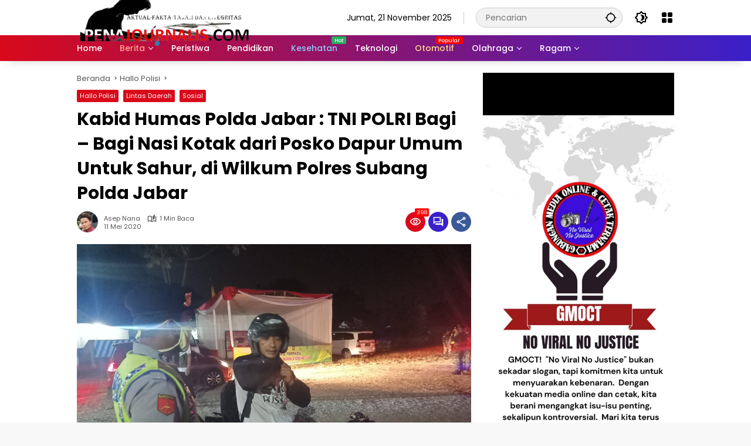

--- FILE ---
content_type: text/html; charset=UTF-8
request_url: https://penajournalis.com/kabid-humas-polda-jabar-tni-polri-bagi-bagi-nasi-kotak-dari-posko-dapur-umum-untuk-sahur-di-wilkum-polres-subang-polda-jabar/
body_size: 18686
content:
<!doctype html>
<html lang="id">
<head>
	<meta charset="UTF-8">
	<meta name="viewport" content="width=device-width, initial-scale=1">
	<link rel="profile" href="https://gmpg.org/xfn/11">

	<meta name='robots' content='index, follow, max-image-preview:large, max-snippet:-1, max-video-preview:-1' />
	<style>img:is([sizes="auto" i], [sizes^="auto," i]) { contain-intrinsic-size: 3000px 1500px }</style>
	
	<!-- This site is optimized with the Yoast SEO Premium plugin v20.8 (Yoast SEO v26.4) - https://yoast.com/wordpress/plugins/seo/ -->
	<title>Kabid Humas Polda Jabar : TNI POLRI Bagi - Bagi Nasi Kotak dari Posko Dapur Umum Untuk Sahur, di Wilkum Polres Subang Polda Jabar - Pena Journalis</title>
	<meta name="description" content="Pena Journalis" />
	<link rel="canonical" href="https://penajournalis.com/kabid-humas-polda-jabar-tni-polri-bagi-bagi-nasi-kotak-dari-posko-dapur-umum-untuk-sahur-di-wilkum-polres-subang-polda-jabar/" />
	<meta property="og:locale" content="id_ID" />
	<meta property="og:type" content="article" />
	<meta property="og:title" content="Kabid Humas Polda Jabar : TNI POLRI Bagi - Bagi Nasi Kotak dari Posko Dapur Umum Untuk Sahur, di Wilkum Polres Subang Polda Jabar" />
	<meta property="og:description" content="Pena Journalis" />
	<meta property="og:url" content="https://penajournalis.com/kabid-humas-polda-jabar-tni-polri-bagi-bagi-nasi-kotak-dari-posko-dapur-umum-untuk-sahur-di-wilkum-polres-subang-polda-jabar/" />
	<meta property="og:site_name" content="Pena Journalis" />
	<meta property="article:published_time" content="2020-05-11T03:48:54+00:00" />
	<meta property="article:modified_time" content="2020-05-11T03:48:57+00:00" />
	<meta property="og:image" content="https://penajournalis.com/wp-content/uploads/2020/05/IMG-20200511-WA0020.jpg" />
	<meta property="og:image:width" content="1280" />
	<meta property="og:image:height" content="960" />
	<meta property="og:image:type" content="image/jpeg" />
	<meta name="author" content="Asep Nana" />
	<meta name="twitter:card" content="summary_large_image" />
	<meta name="twitter:label1" content="Ditulis oleh" />
	<meta name="twitter:data1" content="Asep Nana" />
	<meta name="twitter:label2" content="Estimasi waktu membaca" />
	<meta name="twitter:data2" content="1 menit" />
	<script type="application/ld+json" class="yoast-schema-graph">{"@context":"https://schema.org","@graph":[{"@type":"Article","@id":"https://penajournalis.com/kabid-humas-polda-jabar-tni-polri-bagi-bagi-nasi-kotak-dari-posko-dapur-umum-untuk-sahur-di-wilkum-polres-subang-polda-jabar/#article","isPartOf":{"@id":"https://penajournalis.com/kabid-humas-polda-jabar-tni-polri-bagi-bagi-nasi-kotak-dari-posko-dapur-umum-untuk-sahur-di-wilkum-polres-subang-polda-jabar/"},"author":{"name":"Asep Nana","@id":"https://penajournalis.com/#/schema/person/50ea503a5d8a29a4d154844b0f07de59"},"headline":"Kabid Humas Polda Jabar : TNI POLRI Bagi &#8211; Bagi Nasi Kotak dari Posko Dapur Umum Untuk Sahur, di Wilkum Polres Subang Polda Jabar","datePublished":"2020-05-11T03:48:54+00:00","dateModified":"2020-05-11T03:48:57+00:00","mainEntityOfPage":{"@id":"https://penajournalis.com/kabid-humas-polda-jabar-tni-polri-bagi-bagi-nasi-kotak-dari-posko-dapur-umum-untuk-sahur-di-wilkum-polres-subang-polda-jabar/"},"wordCount":166,"commentCount":0,"publisher":{"@id":"https://penajournalis.com/#organization"},"image":{"@id":"https://penajournalis.com/kabid-humas-polda-jabar-tni-polri-bagi-bagi-nasi-kotak-dari-posko-dapur-umum-untuk-sahur-di-wilkum-polres-subang-polda-jabar/#primaryimage"},"thumbnailUrl":"https://penajournalis.com/wp-content/uploads/2020/05/IMG-20200511-WA0020.jpg","keywords":["Pena Journalis"],"articleSection":["Hallo Polisi","Lintas Daerah","Sosial"],"inLanguage":"id","potentialAction":[{"@type":"CommentAction","name":"Comment","target":["https://penajournalis.com/kabid-humas-polda-jabar-tni-polri-bagi-bagi-nasi-kotak-dari-posko-dapur-umum-untuk-sahur-di-wilkum-polres-subang-polda-jabar/#respond"]}],"copyrightYear":"2020","copyrightHolder":{"@id":"https://penajournalis.com/#organization"}},{"@type":"WebPage","@id":"https://penajournalis.com/kabid-humas-polda-jabar-tni-polri-bagi-bagi-nasi-kotak-dari-posko-dapur-umum-untuk-sahur-di-wilkum-polres-subang-polda-jabar/","url":"https://penajournalis.com/kabid-humas-polda-jabar-tni-polri-bagi-bagi-nasi-kotak-dari-posko-dapur-umum-untuk-sahur-di-wilkum-polres-subang-polda-jabar/","name":"Kabid Humas Polda Jabar : TNI POLRI Bagi - Bagi Nasi Kotak dari Posko Dapur Umum Untuk Sahur, di Wilkum Polres Subang Polda Jabar - Pena Journalis","isPartOf":{"@id":"https://penajournalis.com/#website"},"primaryImageOfPage":{"@id":"https://penajournalis.com/kabid-humas-polda-jabar-tni-polri-bagi-bagi-nasi-kotak-dari-posko-dapur-umum-untuk-sahur-di-wilkum-polres-subang-polda-jabar/#primaryimage"},"image":{"@id":"https://penajournalis.com/kabid-humas-polda-jabar-tni-polri-bagi-bagi-nasi-kotak-dari-posko-dapur-umum-untuk-sahur-di-wilkum-polres-subang-polda-jabar/#primaryimage"},"thumbnailUrl":"https://penajournalis.com/wp-content/uploads/2020/05/IMG-20200511-WA0020.jpg","datePublished":"2020-05-11T03:48:54+00:00","dateModified":"2020-05-11T03:48:57+00:00","description":"Pena Journalis","breadcrumb":{"@id":"https://penajournalis.com/kabid-humas-polda-jabar-tni-polri-bagi-bagi-nasi-kotak-dari-posko-dapur-umum-untuk-sahur-di-wilkum-polres-subang-polda-jabar/#breadcrumb"},"inLanguage":"id","potentialAction":[{"@type":"ReadAction","target":["https://penajournalis.com/kabid-humas-polda-jabar-tni-polri-bagi-bagi-nasi-kotak-dari-posko-dapur-umum-untuk-sahur-di-wilkum-polres-subang-polda-jabar/"]}]},{"@type":"ImageObject","inLanguage":"id","@id":"https://penajournalis.com/kabid-humas-polda-jabar-tni-polri-bagi-bagi-nasi-kotak-dari-posko-dapur-umum-untuk-sahur-di-wilkum-polres-subang-polda-jabar/#primaryimage","url":"https://penajournalis.com/wp-content/uploads/2020/05/IMG-20200511-WA0020.jpg","contentUrl":"https://penajournalis.com/wp-content/uploads/2020/05/IMG-20200511-WA0020.jpg","width":1280,"height":960},{"@type":"BreadcrumbList","@id":"https://penajournalis.com/kabid-humas-polda-jabar-tni-polri-bagi-bagi-nasi-kotak-dari-posko-dapur-umum-untuk-sahur-di-wilkum-polres-subang-polda-jabar/#breadcrumb","itemListElement":[{"@type":"ListItem","position":1,"name":"Home","item":"https://penajournalis.com/"},{"@type":"ListItem","position":2,"name":"Kabid Humas Polda Jabar : TNI POLRI Bagi &#8211; Bagi Nasi Kotak dari Posko Dapur Umum Untuk Sahur, di Wilkum Polres Subang Polda Jabar"}]},{"@type":"WebSite","@id":"https://penajournalis.com/#website","url":"https://penajournalis.com/","name":"Pena Journalis","description":"Aktual - Fakta -Tajam dan Integritas","publisher":{"@id":"https://penajournalis.com/#organization"},"potentialAction":[{"@type":"SearchAction","target":{"@type":"EntryPoint","urlTemplate":"https://penajournalis.com/?s={search_term_string}"},"query-input":{"@type":"PropertyValueSpecification","valueRequired":true,"valueName":"search_term_string"}}],"inLanguage":"id"},{"@type":"Organization","@id":"https://penajournalis.com/#organization","name":"Penajournalis","url":"https://penajournalis.com/","logo":{"@type":"ImageObject","inLanguage":"id","@id":"https://penajournalis.com/#/schema/logo/image/","url":"https://penajournalis.com/wp-content/uploads/2020/09/IMG-20200904-WA0006.jpg","contentUrl":"https://penajournalis.com/wp-content/uploads/2020/09/IMG-20200904-WA0006.jpg","width":631,"height":189,"caption":"Penajournalis"},"image":{"@id":"https://penajournalis.com/#/schema/logo/image/"},"sameAs":["https://www.youtube.com/channel/UCoJtuNU7X1-ZyDbpGEKc0-w"]},{"@type":"Person","@id":"https://penajournalis.com/#/schema/person/50ea503a5d8a29a4d154844b0f07de59","name":"Asep Nana","image":{"@type":"ImageObject","inLanguage":"id","@id":"https://penajournalis.com/#/schema/person/image/","url":"https://secure.gravatar.com/avatar/9a5382ae6055e073fb582f9cc186208e3d4d7961f3da8152c10914815120a8ad?s=96&d=mm&r=g","contentUrl":"https://secure.gravatar.com/avatar/9a5382ae6055e073fb582f9cc186208e3d4d7961f3da8152c10914815120a8ad?s=96&d=mm&r=g","caption":"Asep Nana"},"description":"Asep Nana , Seorang Jurnalis Senior Kawakan di Jawa Barat dengan segudang Prestasi yang menakjubkan.","sameAs":["https://penajournalis.com"],"url":"https://penajournalis.com/author/redaksi-2/"}]}</script>
	<!-- / Yoast SEO Premium plugin. -->


<link rel='dns-prefetch' href='//www.googletagmanager.com' />
<link rel='dns-prefetch' href='//pagead2.googlesyndication.com' />
<link rel="alternate" type="application/rss+xml" title="Pena Journalis &raquo; Feed" href="https://penajournalis.com/feed/" />
<link rel="alternate" type="application/rss+xml" title="Pena Journalis &raquo; Umpan Komentar" href="https://penajournalis.com/comments/feed/" />
<link rel="alternate" type="application/rss+xml" title="Pena Journalis &raquo; Kabid Humas Polda Jabar : TNI POLRI Bagi &#8211; Bagi Nasi Kotak dari Posko Dapur Umum Untuk Sahur, di Wilkum Polres Subang Polda Jabar Umpan Komentar" href="https://penajournalis.com/kabid-humas-polda-jabar-tni-polri-bagi-bagi-nasi-kotak-dari-posko-dapur-umum-untuk-sahur-di-wilkum-polres-subang-polda-jabar/feed/" />

<link rel='stylesheet' id='wpmedia-fonts-css' href='https://penajournalis.com/wp-content/fonts/dcd0c8e210813db7f9669077430bf852.css?ver=1.1.7' media='all' />
<link rel='stylesheet' id='wpmedia-style-css' href='https://penajournalis.com/wp-content/themes/wpmedia/style.css?ver=1.1.7' media='all' />
<style id='wpmedia-style-inline-css'>
h1,h2,h3,h4,h5,h6,.reltitle,.site-title,.gmr-mainmenu ul > li > a,.gmr-secondmenu-dropdown ul > li > a,.gmr-sidemenu ul li a,.gmr-sidemenu .side-textsocial,.heading-text,.gmr-mobilemenu ul li a,#navigationamp ul li a{font-family:Poppins;font-weight:500;}h1 strong,h2 strong,h3 strong,h4 strong,h5 strong,h6 strong{font-weight:700;}.entry-content-single{font-size:16px;}body{font-family:Poppins;--font-reguler:400;--font-bold:700;--background-color:#f8f8f8;--main-color:#000000;--widget-title:#000000;--link-color-body:#000000;--hoverlink-color-body:#d9091b;--border-color:#cccccc;--button-bgcolor:#3920c9;--button-color:#ffffff;--header-bgcolor:#ffffff;--topnav-color:#000000;--topnav-link-color:#000000;--topnav-linkhover-color:#d9091b;--mainmenu-color:#ffffff;--mainmenu-hovercolor:#f1c40f;--content-bgcolor:#ffffff;--content-greycolor:#555555;--greybody-bgcolor:#eeeeee;--footer-bgcolor:#ffffff;--footer-color:#666666;--footer-linkcolor:#212121;--footer-hover-linkcolor:#d9091b;}body,body.dark-theme{--scheme-color:#d9091b;--secondscheme-color:#3920c9;}/* Generate Using Cache */
</style>

<!-- Potongan tag Google (gtag.js) ditambahkan oleh Site Kit -->
<!-- Snippet Google Analytics telah ditambahkan oleh Site Kit -->
<script src="https://www.googletagmanager.com/gtag/js?id=GT-W6BGVX4Z" id="google_gtagjs-js" async></script>
<script id="google_gtagjs-js-after">
window.dataLayer = window.dataLayer || [];function gtag(){dataLayer.push(arguments);}
gtag("set","linker",{"domains":["penajournalis.com"]});
gtag("js", new Date());
gtag("set", "developer_id.dZTNiMT", true);
gtag("config", "GT-W6BGVX4Z");
 window._googlesitekit = window._googlesitekit || {}; window._googlesitekit.throttledEvents = []; window._googlesitekit.gtagEvent = (name, data) => { var key = JSON.stringify( { name, data } ); if ( !! window._googlesitekit.throttledEvents[ key ] ) { return; } window._googlesitekit.throttledEvents[ key ] = true; setTimeout( () => { delete window._googlesitekit.throttledEvents[ key ]; }, 5 ); gtag( "event", name, { ...data, event_source: "site-kit" } ); };
</script>
<link rel="https://api.w.org/" href="https://penajournalis.com/wp-json/" /><link rel="alternate" title="JSON" type="application/json" href="https://penajournalis.com/wp-json/wp/v2/posts/3974" /><link rel="EditURI" type="application/rsd+xml" title="RSD" href="https://penajournalis.com/xmlrpc.php?rsd" />
<meta name="generator" content="WordPress 6.8.3" />
<link rel='shortlink' href='https://penajournalis.com/?p=3974' />
<link rel="alternate" title="oEmbed (JSON)" type="application/json+oembed" href="https://penajournalis.com/wp-json/oembed/1.0/embed?url=https%3A%2F%2Fpenajournalis.com%2Fkabid-humas-polda-jabar-tni-polri-bagi-bagi-nasi-kotak-dari-posko-dapur-umum-untuk-sahur-di-wilkum-polres-subang-polda-jabar%2F" />
<link rel="alternate" title="oEmbed (XML)" type="text/xml+oembed" href="https://penajournalis.com/wp-json/oembed/1.0/embed?url=https%3A%2F%2Fpenajournalis.com%2Fkabid-humas-polda-jabar-tni-polri-bagi-bagi-nasi-kotak-dari-posko-dapur-umum-untuk-sahur-di-wilkum-polres-subang-polda-jabar%2F&#038;format=xml" />
<meta name="generator" content="Site Kit by Google 1.166.0" /><link rel="pingback" href="https://penajournalis.com/xmlrpc.php"><script async src="https://pagead2.googlesyndication.com/pagead/js/adsbygoogle.js?client=ca-pub-3708453242414539"
     crossorigin="anonymous"></script>
<!-- Google Tag Manager -->
<script>(function(w,d,s,l,i){w[l]=w[l]||[];w[l].push({'gtm.start':
new Date().getTime(),event:'gtm.js'});var f=d.getElementsByTagName(s)[0],
j=d.createElement(s),dl=l!='dataLayer'?'&l='+l:'';j.async=true;j.src=
'https://www.googletagmanager.com/gtm.js?id='+i+dl;f.parentNode.insertBefore(j,f);
})(window,document,'script','dataLayer','GTM-5R7V33TM');</script>
<!-- End Google Tag Manager --><meta name="google-site-verification" content="dzsF7UBg1fe2Cg94xba0fLE0qdysfN27V4uOPQWXP2M"><meta name="google-site-verification" content="tlkJ4xJquUfONjEHLhe8CIaQYilgY-9Cx3vkhQ_3ryk">
<!-- Meta tag Google AdSense ditambahkan oleh Site Kit -->
<meta name="google-adsense-platform-account" content="ca-host-pub-2644536267352236">
<meta name="google-adsense-platform-domain" content="sitekit.withgoogle.com">
<!-- Akhir tag meta Google AdSense yang ditambahkan oleh Site Kit -->

<!-- Snippet Google AdSense telah ditambahkan oleh Site Kit -->
<script async src="https://pagead2.googlesyndication.com/pagead/js/adsbygoogle.js?client=ca-pub-1657484063355632&amp;host=ca-host-pub-2644536267352236" crossorigin="anonymous"></script>

<!-- Snippet Google AdSense penutup telah ditambahkan oleh Site Kit -->
<link rel="icon" href="https://penajournalis.com/wp-content/uploads/2022/05/cropped-Logo-Penajournalis-e1654016999383-80x80.jpeg" sizes="32x32" />
<link rel="icon" href="https://penajournalis.com/wp-content/uploads/2022/05/cropped-Logo-Penajournalis-e1654016999383.jpeg" sizes="192x192" />
<link rel="apple-touch-icon" href="https://penajournalis.com/wp-content/uploads/2022/05/cropped-Logo-Penajournalis-e1654016999383.jpeg" />
<meta name="msapplication-TileImage" content="https://penajournalis.com/wp-content/uploads/2022/05/cropped-Logo-Penajournalis-e1654016999383.jpeg" />
</head>

<body class="wp-singular post-template-default single single-post postid-3974 single-format-standard wp-custom-logo wp-embed-responsive wp-theme-wpmedia idtheme kentooz">
	<a class="skip-link screen-reader-text" href="#primary">Langsung ke konten</a>
		<div id="page" class="site">
		<div id="topnavwrap" class="gmr-topnavwrap clearfix">
			<div class="container">
				<header id="masthead" class="list-flex site-header">
					<div class="row-flex gmr-navleft">
						<div class="site-branding">
							<div class="gmr-logo"><a class="custom-logo-link" href="https://penajournalis.com/" title="Pena Journalis" rel="home"><img class="custom-logo" src="https://penajournalis.com/wp-content/uploads/2023/07/cropped-WhatsApp_Image_2023-07-01_at_13.24.24-removebg-preview-3.png" width="300" height="90" alt="Pena Journalis" loading="lazy" /></a></div>						</div><!-- .site-branding -->
					</div>

					<div class="row-flex gmr-navright">
						<span class="gmr-top-date" data-lang="id"></span><div class="gmr-search desktop-only">
				<form method="get" class="gmr-searchform searchform" action="https://penajournalis.com/">
					<input type="text" name="s" id="s" placeholder="Pencarian" />
					<input type="hidden" name="post_type[]" value="post" />
					<button type="submit" role="button" class="gmr-search-submit gmr-search-icon" aria-label="Kirim">
						<svg xmlns="http://www.w3.org/2000/svg" height="24px" viewBox="0 0 24 24" width="24px" fill="currentColor"><path d="M0 0h24v24H0V0z" fill="none"/><path d="M20.94 11c-.46-4.17-3.77-7.48-7.94-7.94V1h-2v2.06C6.83 3.52 3.52 6.83 3.06 11H1v2h2.06c.46 4.17 3.77 7.48 7.94 7.94V23h2v-2.06c4.17-.46 7.48-3.77 7.94-7.94H23v-2h-2.06zM12 19c-3.87 0-7-3.13-7-7s3.13-7 7-7 7 3.13 7 7-3.13 7-7 7z"/></svg>
					</button>
				</form>
			</div><button role="button" class="darkmode-button topnav-button" aria-label="Mode Gelap"><svg xmlns="http://www.w3.org/2000/svg" height="24px" viewBox="0 0 24 24" width="24px" fill="currentColor"><path d="M0 0h24v24H0V0z" fill="none"/><path d="M20 8.69V4h-4.69L12 .69 8.69 4H4v4.69L.69 12 4 15.31V20h4.69L12 23.31 15.31 20H20v-4.69L23.31 12 20 8.69zm-2 5.79V18h-3.52L12 20.48 9.52 18H6v-3.52L3.52 12 6 9.52V6h3.52L12 3.52 14.48 6H18v3.52L20.48 12 18 14.48zM12.29 7c-.74 0-1.45.17-2.08.46 1.72.79 2.92 2.53 2.92 4.54s-1.2 3.75-2.92 4.54c.63.29 1.34.46 2.08.46 2.76 0 5-2.24 5-5s-2.24-5-5-5z"/></svg></button><div class="gmr-menugrid-btn gmrclick-container"><button id="menugrid-button" class="topnav-button gmrbtnclick" aria-label="Buka Menu"><svg xmlns="http://www.w3.org/2000/svg" enable-background="new 0 0 24 24" height="24px" viewBox="0 0 24 24" width="24px" fill="currentColor"><g><rect fill="none" height="24" width="24"/></g><g><g><path d="M5,11h4c1.1,0,2-0.9,2-2V5c0-1.1-0.9-2-2-2H5C3.9,3,3,3.9,3,5v4C3,10.1,3.9,11,5,11z"/><path d="M5,21h4c1.1,0,2-0.9,2-2v-4c0-1.1-0.9-2-2-2H5c-1.1,0-2,0.9-2,2v4C3,20.1,3.9,21,5,21z"/><path d="M13,5v4c0,1.1,0.9,2,2,2h4c1.1,0,2-0.9,2-2V5c0-1.1-0.9-2-2-2h-4C13.9,3,13,3.9,13,5z"/><path d="M15,21h4c1.1,0,2-0.9,2-2v-4c0-1.1-0.9-2-2-2h-4c-1.1,0-2,0.9-2,2v4C13,20.1,13.9,21,15,21z"/></g></g></svg></button><div id="dropdown-container" class="gmr-secondmenu-dropdown gmr-dropdown col-2"><ul id="secondary-menu" class="menu"><li id="menu-item-133949" class="menu-item menu-item-type-taxonomy menu-item-object-post_tag menu-item-133949"><a href="https://penajournalis.com/tag/manfaat-buah/">Manfaat Buah</a></li>
<li id="menu-item-133950" class="menu-item menu-item-type-taxonomy menu-item-object-post_tag menu-item-133950"><a href="https://penajournalis.com/tag/berita-otomotif/">Berita Otomotif</a></li>
<li id="menu-item-133951" class="menu-item menu-item-type-taxonomy menu-item-object-post_tag menu-item-133951"><a href="https://penajournalis.com/tag/berita-teknologi/">Berita Teknologi</a></li>
<li id="menu-item-133952" class="menu-item menu-item-type-taxonomy menu-item-object-post_tag menu-item-133952"><a href="https://penajournalis.com/tag/berita-internasional/">Berita Internasional</a></li>
<li id="menu-item-133953" class="menu-item menu-item-type-taxonomy menu-item-object-post_tag menu-item-133953"><a href="https://penajournalis.com/tag/nissan/">Nissan</a></li>
<li id="menu-item-133954" class="menu-item menu-item-type-taxonomy menu-item-object-post_tag menu-item-133954"><a href="https://penajournalis.com/tag/mitsubishi/">Mitsubishi</a></li>
<li id="menu-item-133955" class="menu-item menu-item-type-taxonomy menu-item-object-post_tag menu-item-133955"><a href="https://penajournalis.com/tag/rusia/">Rusia</a></li>
<li id="menu-item-133956" class="menu-item menu-item-type-taxonomy menu-item-object-post_tag menu-item-133956"><a href="https://penajournalis.com/tag/ukraina/">Ukraina</a></li>
</ul></div></div><button id="gmr-responsive-menu" role="button" class="mobile-only" aria-label="Menu" data-target="#gmr-sidemenu-id" data-toggle="onoffcanvas" aria-expanded="false" rel="nofollow"><svg xmlns="http://www.w3.org/2000/svg" width="24" height="24" viewBox="0 0 24 24"><path fill="currentColor" d="m19.31 18.9l3.08 3.1L21 23.39l-3.12-3.07c-.69.43-1.51.68-2.38.68c-2.5 0-4.5-2-4.5-4.5s2-4.5 4.5-4.5s4.5 2 4.5 4.5c0 .88-.25 1.71-.69 2.4m-3.81.1a2.5 2.5 0 0 0 0-5a2.5 2.5 0 0 0 0 5M21 4v2H3V4h18M3 16v-2h6v2H3m0-5V9h18v2h-2.03c-1.01-.63-2.2-1-3.47-1s-2.46.37-3.47 1H3Z"/></svg></button>					</div>
				</header>
			</div><!-- .container -->
			<nav id="main-nav" class="main-navigation gmr-mainmenu">
				<div class="container">
					<ul id="primary-menu" class="menu"><li id="menu-item-134034" class="menu-item menu-item-type-custom menu-item-object-custom menu-item-home menu-item-134034"><a href="https://penajournalis.com"><span>Home</span></a></li>
<li id="menu-item-133927" class="menu-dot menu-red-light blue menu-item menu-item-type-taxonomy menu-item-object-category menu-item-has-children menu-item-133927"><a href="https://penajournalis.com/category/berita/"><span>Berita</span></a>
<ul class="sub-menu">
	<li id="menu-item-134024" class="menu-item menu-item-type-taxonomy menu-item-object-category current-post-ancestor current-menu-parent current-post-parent menu-item-134024"><a href="https://penajournalis.com/category/lintas-daerah/"><span>Lintas Daerah</span></a></li>
	<li id="menu-item-134025" class="menu-item menu-item-type-taxonomy menu-item-object-category menu-item-134025"><a href="https://penajournalis.com/category/lintas-provinsi/"><span>Lintas Provinsi</span></a></li>
	<li id="menu-item-133937" class="menu-green-light menu-dot green menu-item menu-item-type-taxonomy menu-item-object-category menu-item-133937"><a href="https://penajournalis.com/category/internasional/"><span>Internasional</span></a></li>
	<li id="menu-item-134026" class="menu-item menu-item-type-taxonomy menu-item-object-category current-post-ancestor current-menu-parent current-post-parent menu-item-134026"><a href="https://penajournalis.com/category/hallo-polisi/"><span>Hallo Polisi</span></a></li>
	<li id="menu-item-134027" class="menu-item menu-item-type-taxonomy menu-item-object-category menu-item-134027"><a href="https://penajournalis.com/category/hallo-tni/"><span>Hallo TNI</span></a></li>
</ul>
</li>
<li id="menu-item-134031" class="menu-item menu-item-type-taxonomy menu-item-object-category menu-item-134031"><a href="https://penajournalis.com/category/peristiwa/"><span>Peristiwa</span></a></li>
<li id="menu-item-134030" class="menu-item menu-item-type-taxonomy menu-item-object-category menu-item-134030"><a href="https://penajournalis.com/category/pendidikan/"><span>Pendidikan</span></a></li>
<li id="menu-item-133935" class="menu-blue-light menu-new green menu-item menu-item-type-taxonomy menu-item-object-category menu-item-133935"><a href="https://penajournalis.com/category/kesehatan/" data-desciption="Hot"><span>Kesehatan</span></a></li>
<li id="menu-item-133938" class="menu-item menu-item-type-taxonomy menu-item-object-category menu-item-133938"><a href="https://penajournalis.com/category/teknologi/"><span>Teknologi</span></a></li>
<li id="menu-item-133936" class="menu-orange-light menu-new menu-item menu-item-type-taxonomy menu-item-object-category menu-item-133936"><a href="https://penajournalis.com/category/otomotif/" data-desciption="Popular"><span>Otomotif</span></a></li>
<li id="menu-item-134029" class="menu-item menu-item-type-taxonomy menu-item-object-category menu-item-has-children menu-item-134029"><a href="https://penajournalis.com/category/olahraga-2/"><span>Olahraga</span></a>
<ul class="sub-menu">
	<li id="menu-item-134032" class="menu-item menu-item-type-taxonomy menu-item-object-category menu-item-134032"><a href="https://penajournalis.com/category/persib-bandung/"><span>Persib Bandung</span></a></li>
</ul>
</li>
<li id="menu-item-134033" class="menu-item menu-item-type-taxonomy menu-item-object-category menu-item-has-children menu-item-134033"><a href="https://penajournalis.com/category/ragam/"><span>Ragam</span></a>
<ul class="sub-menu">
	<li id="menu-item-134028" class="menu-item menu-item-type-taxonomy menu-item-object-category menu-item-134028"><a href="https://penajournalis.com/category/komnas-perlindungan-anak/"><span>Komnas Perlindungan Anak</span></a></li>
</ul>
</li>
</ul>				</div>
			</nav><!-- #main-nav -->
		</div><!-- #topnavwrap -->

				
		
		
		<div id="content" class="gmr-content">
			<div class="container">
				<div class="row">
<main id="primary" class="site-main col-md-8">
	
<article id="post-3974" class="post type-post hentry content-single">
				<div class="breadcrumbs" itemscope itemtype="https://schema.org/BreadcrumbList">
																						<span class="first-cl" itemprop="itemListElement" itemscope itemtype="https://schema.org/ListItem">
								<a itemscope itemtype="https://schema.org/WebPage" itemprop="item" itemid="https://penajournalis.com/" href="https://penajournalis.com/"><span itemprop="name">Beranda</span></a>
								<span itemprop="position" content="1"></span>
							</span>
												<span class="separator"></span>
																											<span class="0-cl" itemprop="itemListElement" itemscope itemtype="http://schema.org/ListItem">
								<a itemscope itemtype="https://schema.org/WebPage" itemprop="item" itemid="https://penajournalis.com/category/hallo-polisi/" href="https://penajournalis.com/category/hallo-polisi/"><span itemprop="name">Hallo Polisi</span></a>
								<span itemprop="position" content="2"></span>
							</span>
												<span class="separator"></span>
																				<span class="last-cl" itemscope itemtype="https://schema.org/ListItem">
						<span itemprop="name">Kabid Humas Polda Jabar : TNI POLRI Bagi - Bagi Nasi Kotak dari Posko Dapur Umum Untuk Sahur, di Wilkum Polres Subang Polda Jabar</span>
						<span itemprop="position" content="3"></span>
						</span>
												</div>
				<header class="entry-header entry-header-single">
		<span class="cat-links-content"><a href="https://penajournalis.com/category/hallo-polisi/" title="Lihat semua posts di Hallo Polisi">Hallo Polisi</a><a href="https://penajournalis.com/category/lintas-daerah/" title="Lihat semua posts di Lintas Daerah">Lintas Daerah</a><a href="https://penajournalis.com/category/sosial/" title="Lihat semua posts di Sosial">Sosial</a></span><h1 class="entry-title"><strong>Kabid Humas Polda Jabar : TNI POLRI Bagi &#8211; Bagi Nasi Kotak dari Posko Dapur Umum Untuk Sahur, di Wilkum Polres Subang Polda Jabar</strong></h1><div class="list-flex clearfix"><div class="gmr-gravatar-metasingle"><a class="url" href="https://penajournalis.com/author/redaksi-2/" title="Permalink ke: Asep Nana"><img alt='' src='https://secure.gravatar.com/avatar/9a5382ae6055e073fb582f9cc186208e3d4d7961f3da8152c10914815120a8ad?s=40&#038;d=mm&#038;r=g' srcset='https://secure.gravatar.com/avatar/9a5382ae6055e073fb582f9cc186208e3d4d7961f3da8152c10914815120a8ad?s=80&#038;d=mm&#038;r=g 2x' class='avatar avatar-40 photo img-cicle' height='40' width='40' decoding='async'/></a></div><div class="gmr-content-metasingle"><div class="meta-content"><span class="author vcard"><a class="url fn n" href="https://penajournalis.com/author/redaksi-2/" title="Asep Nana">Asep Nana</a></span><span class="count-text"><svg xmlns="http://www.w3.org/2000/svg" enable-background="new 0 0 24 24" height="24px" viewBox="0 0 24 24" width="24px" fill="currentColor"><g><rect fill="none" height="24" width="24" x="0"/></g><g><path d="M22.47,5.2C22,4.96,21.51,4.76,21,4.59v12.03C19.86,16.21,18.69,16,17.5,16c-1.9,0-3.78,0.54-5.5,1.58V5.48 C10.38,4.55,8.51,4,6.5,4C4.71,4,3.02,4.44,1.53,5.2C1.2,5.36,1,5.71,1,6.08v12.08c0,0.58,0.47,0.99,1,0.99 c0.16,0,0.32-0.04,0.48-0.12C3.69,18.4,5.05,18,6.5,18c2.07,0,3.98,0.82,5.5,2c1.52-1.18,3.43-2,5.5-2c1.45,0,2.81,0.4,4.02,1.04 c0.16,0.08,0.32,0.12,0.48,0.12c0.52,0,1-0.41,1-0.99V6.08C23,5.71,22.8,5.36,22.47,5.2z M10,16.62C8.86,16.21,7.69,16,6.5,16 c-1.19,0-2.36,0.21-3.5,0.62V6.71C4.11,6.24,5.28,6,6.5,6C7.7,6,8.89,6.25,10,6.72V16.62z M19,0.5l-5,5V15l5-4.5V0.5z"/></g></svg><span class="in-count-text">1 min baca</span></span></div><div class="meta-content"><span class="posted-on"><time class="entry-date published" datetime="2020-05-11T10:48:54+07:00">11 Mei 2020</time><time class="updated" datetime="2020-05-11T10:48:57+07:00">11 Mei 2020</time></span></div></div><div class="gmr-content-share list-right"><div class="gmr-iconnotif"><div class="gmr-iconnotif-wrap"><svg xmlns="http://www.w3.org/2000/svg" height="24px" viewBox="0 0 24 24" width="24px" fill="currentColor"><path d="M0 0h24v24H0V0z" fill="none"/><path d="M12 6c3.79 0 7.17 2.13 8.82 5.5C19.17 14.87 15.79 17 12 17s-7.17-2.13-8.82-5.5C4.83 8.13 8.21 6 12 6m0-2C7 4 2.73 7.11 1 11.5 2.73 15.89 7 19 12 19s9.27-3.11 11-7.5C21.27 7.11 17 4 12 4zm0 5c1.38 0 2.5 1.12 2.5 2.5S13.38 14 12 14s-2.5-1.12-2.5-2.5S10.62 9 12 9m0-2c-2.48 0-4.5 2.02-4.5 4.5S9.52 16 12 16s4.5-2.02 4.5-4.5S14.48 7 12 7z"/></svg><span class="notif-number">398</span></div></div><div class="gmr-iconnotif"><a href="https://penajournalis.com/kabid-humas-polda-jabar-tni-polri-bagi-bagi-nasi-kotak-dari-posko-dapur-umum-untuk-sahur-di-wilkum-polres-subang-polda-jabar/#respond"><svg xmlns="http://www.w3.org/2000/svg" height="24px" viewBox="0 0 24 24" width="24px" fill="currentColor"><path d="M0 0h24v24H0V0z" fill="none"/><path d="M15 4v7H5.17L4 12.17V4h11m1-2H3c-.55 0-1 .45-1 1v14l4-4h10c.55 0 1-.45 1-1V3c0-.55-.45-1-1-1zm5 4h-2v9H6v2c0 .55.45 1 1 1h11l4 4V7c0-.55-.45-1-1-1z"/></svg></a></div><button id="share-modal" data-modal="gmr-popupwrap" aria-label="Bagikan"><svg xmlns="http://www.w3.org/2000/svg" height="24px" viewBox="0 0 24 24" width="24px" fill="currentColor"><path d="M0 0h24v24H0V0z" fill="none"/><path d="M18 16.08c-.76 0-1.44.3-1.96.77L8.91 12.7c.05-.23.09-.46.09-.7s-.04-.47-.09-.7l7.05-4.11c.54.5 1.25.81 2.04.81 1.66 0 3-1.34 3-3s-1.34-3-3-3-3 1.34-3 3c0 .24.04.47.09.7L8.04 9.81C7.5 9.31 6.79 9 6 9c-1.66 0-3 1.34-3 3s1.34 3 3 3c.79 0 1.5-.31 2.04-.81l7.12 4.16c-.05.21-.08.43-.08.65 0 1.61 1.31 2.92 2.92 2.92s2.92-1.31 2.92-2.92c0-1.61-1.31-2.92-2.92-2.92zM18 4c.55 0 1 .45 1 1s-.45 1-1 1-1-.45-1-1 .45-1 1-1zM6 13c-.55 0-1-.45-1-1s.45-1 1-1 1 .45 1 1-.45 1-1 1zm12 7.02c-.55 0-1-.45-1-1s.45-1 1-1 1 .45 1 1-.45 1-1 1z"/></svg></button><div id="gmr-popupwrap" class="gmr-share-popup"><div class="gmr-modalbg close-modal"></div><div class="gmr-in-popup clearfix"><span class="idt-xclose close-modal">&times;</span><h4 class="main-textshare">Kabid Humas Polda Jabar : TNI POLRI Bagi &#8211; Bagi Nasi Kotak dari Posko Dapur Umum Untuk Sahur, di Wilkum Polres Subang Polda Jabar</h4><div class="content-share"><div class="second-textshare">Sebarkan artikel ini</div><ul class="gmr-socialicon-share"><li class="facebook"><a href="https://www.facebook.com/sharer/sharer.php?u=https%3A%2F%2Fpenajournalis.com%2Fkabid-humas-polda-jabar-tni-polri-bagi-bagi-nasi-kotak-dari-posko-dapur-umum-untuk-sahur-di-wilkum-polres-subang-polda-jabar%2F" target="_blank" rel="nofollow" data-title="Facebook" title="Facebook"><svg xmlns="http://www.w3.org/2000/svg" width="0.63em" height="1em" viewBox="0 0 320 512"><path fill="currentColor" d="m279.14 288l14.22-92.66h-88.91v-60.13c0-25.35 12.42-50.06 52.24-50.06h40.42V6.26S260.43 0 225.36 0c-73.22 0-121.08 44.38-121.08 124.72v70.62H22.89V288h81.39v224h100.17V288z"/></svg></a></li><li class="twitter"><a href="https://twitter.com/intent/tweet?url=https%3A%2F%2Fpenajournalis.com%2Fkabid-humas-polda-jabar-tni-polri-bagi-bagi-nasi-kotak-dari-posko-dapur-umum-untuk-sahur-di-wilkum-polres-subang-polda-jabar%2F&amp;text=Kabid%20Humas%20Polda%20Jabar%20%3A%20TNI%20POLRI%20Bagi%20%26%238211%3B%20Bagi%20Nasi%20Kotak%20dari%20Posko%20Dapur%20Umum%20Untuk%20Sahur%2C%20di%20Wilkum%20Polres%20Subang%20Polda%20Jabar" target="_blank" rel="nofollow" data-title="Twitter" title="Twitter"><svg xmlns="http://www.w3.org/2000/svg" width="24" height="24" viewBox="0 0 24 24"><path fill="currentColor" d="M18.205 2.25h3.308l-7.227 8.26l8.502 11.24H16.13l-5.214-6.817L4.95 21.75H1.64l7.73-8.835L1.215 2.25H8.04l4.713 6.231l5.45-6.231Zm-1.161 17.52h1.833L7.045 4.126H5.078L17.044 19.77Z"/></svg></a></li><li class="telegram"><a href="https://t.me/share/url?url=https%3A%2F%2Fpenajournalis.com%2Fkabid-humas-polda-jabar-tni-polri-bagi-bagi-nasi-kotak-dari-posko-dapur-umum-untuk-sahur-di-wilkum-polres-subang-polda-jabar%2F&amp;text=Kabid%20Humas%20Polda%20Jabar%20%3A%20TNI%20POLRI%20Bagi%20%26%238211%3B%20Bagi%20Nasi%20Kotak%20dari%20Posko%20Dapur%20Umum%20Untuk%20Sahur%2C%20di%20Wilkum%20Polres%20Subang%20Polda%20Jabar" target="_blank" rel="nofollow" data-title="Telegram" title="Telegram"><svg xmlns="http://www.w3.org/2000/svg" width="0.88em" height="1em" viewBox="0 0 448 512"><path fill="currentColor" d="m446.7 98.6l-67.6 318.8c-5.1 22.5-18.4 28.1-37.3 17.5l-103-75.9l-49.7 47.8c-5.5 5.5-10.1 10.1-20.7 10.1l7.4-104.9l190.9-172.5c8.3-7.4-1.8-11.5-12.9-4.1L117.8 284L16.2 252.2c-22.1-6.9-22.5-22.1 4.6-32.7L418.2 66.4c18.4-6.9 34.5 4.1 28.5 32.2z"/></svg></a></li><li class="pinterest"><a href="https://pinterest.com/pin/create/button/?url=https%3A%2F%2Fpenajournalis.com%2Fkabid-humas-polda-jabar-tni-polri-bagi-bagi-nasi-kotak-dari-posko-dapur-umum-untuk-sahur-di-wilkum-polres-subang-polda-jabar%2F&amp;desciption=Kabid%20Humas%20Polda%20Jabar%20%3A%20TNI%20POLRI%20Bagi%20%26%238211%3B%20Bagi%20Nasi%20Kotak%20dari%20Posko%20Dapur%20Umum%20Untuk%20Sahur%2C%20di%20Wilkum%20Polres%20Subang%20Polda%20Jabar&amp;media=https%3A%2F%2Fpenajournalis.com%2Fwp-content%2Fuploads%2F2020%2F05%2FIMG-20200511-WA0020.jpg" target="_blank" rel="nofollow" data-title="Pin" title="Pin"><svg xmlns="http://www.w3.org/2000/svg" width="24" height="24" viewBox="-4.5 -2 24 24"><path fill="currentColor" d="M6.17 13.097c-.506 2.726-1.122 5.34-2.95 6.705c-.563-4.12.829-7.215 1.475-10.5c-1.102-1.91.133-5.755 2.457-4.808c2.86 1.166-2.477 7.102 1.106 7.844c3.741.774 5.269-6.683 2.949-9.109C7.855-.272 1.45 3.15 2.238 8.163c.192 1.226 1.421 1.598.491 3.29C.584 10.962-.056 9.22.027 6.897C.159 3.097 3.344.435 6.538.067c4.04-.466 7.831 1.527 8.354 5.44c.59 4.416-1.823 9.2-6.142 8.855c-1.171-.093-1.663-.69-2.58-1.265z"/></svg></a></li><li class="whatsapp"><a href="https://api.whatsapp.com/send?text=Kabid%20Humas%20Polda%20Jabar%20%3A%20TNI%20POLRI%20Bagi%20%26%238211%3B%20Bagi%20Nasi%20Kotak%20dari%20Posko%20Dapur%20Umum%20Untuk%20Sahur%2C%20di%20Wilkum%20Polres%20Subang%20Polda%20Jabar https%3A%2F%2Fpenajournalis.com%2Fkabid-humas-polda-jabar-tni-polri-bagi-bagi-nasi-kotak-dari-posko-dapur-umum-untuk-sahur-di-wilkum-polres-subang-polda-jabar%2F" target="_blank" rel="nofollow" data-title="WhatsApp" title="WhatsApp"><svg xmlns="http://www.w3.org/2000/svg" width="0.88em" height="1em" viewBox="0 0 448 512"><path fill="currentColor" d="M380.9 97.1C339 55.1 283.2 32 223.9 32c-122.4 0-222 99.6-222 222c0 39.1 10.2 77.3 29.6 111L0 480l117.7-30.9c32.4 17.7 68.9 27 106.1 27h.1c122.3 0 224.1-99.6 224.1-222c0-59.3-25.2-115-67.1-157zm-157 341.6c-33.2 0-65.7-8.9-94-25.7l-6.7-4l-69.8 18.3L72 359.2l-4.4-7c-18.5-29.4-28.2-63.3-28.2-98.2c0-101.7 82.8-184.5 184.6-184.5c49.3 0 95.6 19.2 130.4 54.1c34.8 34.9 56.2 81.2 56.1 130.5c0 101.8-84.9 184.6-186.6 184.6zm101.2-138.2c-5.5-2.8-32.8-16.2-37.9-18c-5.1-1.9-8.8-2.8-12.5 2.8c-3.7 5.6-14.3 18-17.6 21.8c-3.2 3.7-6.5 4.2-12 1.4c-32.6-16.3-54-29.1-75.5-66c-5.7-9.8 5.7-9.1 16.3-30.3c1.8-3.7.9-6.9-.5-9.7c-1.4-2.8-12.5-30.1-17.1-41.2c-4.5-10.8-9.1-9.3-12.5-9.5c-3.2-.2-6.9-.2-10.6-.2c-3.7 0-9.7 1.4-14.8 6.9c-5.1 5.6-19.4 19-19.4 46.3c0 27.3 19.9 53.7 22.6 57.4c2.8 3.7 39.1 59.7 94.8 83.8c35.2 15.2 49 16.5 66.6 13.9c10.7-1.6 32.8-13.4 37.4-26.4c4.6-13 4.6-24.1 3.2-26.4c-1.3-2.5-5-3.9-10.5-6.6z"/></svg></a></li></ul></div></div></div></div></div>	</header><!-- .entry-header -->
				<figure class="post-thumbnail gmr-thumbnail-single">
				<img width="1280" height="960" src="https://penajournalis.com/wp-content/uploads/2020/05/IMG-20200511-WA0020.jpg" class="attachment-post-thumbnail size-post-thumbnail wp-post-image" alt="" decoding="async" fetchpriority="high" srcset="https://penajournalis.com/wp-content/uploads/2020/05/IMG-20200511-WA0020.jpg 1280w, https://penajournalis.com/wp-content/uploads/2020/05/IMG-20200511-WA0020-300x225.jpg 300w, https://penajournalis.com/wp-content/uploads/2020/05/IMG-20200511-WA0020-1024x768.jpg 1024w, https://penajournalis.com/wp-content/uploads/2020/05/IMG-20200511-WA0020-120x90.jpg 120w, https://penajournalis.com/wp-content/uploads/2020/05/IMG-20200511-WA0020-768x576.jpg 768w" sizes="(max-width: 1280px) 100vw, 1280px" />							</figure>
			
	<div class="single-wrap">
		<div class="entry-content entry-content-single clearfix">
			
<figure class="wp-block-image size-large"><img decoding="async" width="1024" height="768" src="https://penajournalis.com/wp-content/uploads/2020/05/IMG-20200511-WA0021-1024x768.jpg" alt="" class="wp-image-3975" srcset="https://penajournalis.com/wp-content/uploads/2020/05/IMG-20200511-WA0021-1024x768.jpg 1024w, https://penajournalis.com/wp-content/uploads/2020/05/IMG-20200511-WA0021-300x225.jpg 300w, https://penajournalis.com/wp-content/uploads/2020/05/IMG-20200511-WA0021-120x90.jpg 120w, https://penajournalis.com/wp-content/uploads/2020/05/IMG-20200511-WA0021-768x576.jpg 768w, https://penajournalis.com/wp-content/uploads/2020/05/IMG-20200511-WA0021.jpg 1280w" sizes="(max-width: 1024px) 100vw, 1024px" /></figure>



<p><strong>Penajournalis.com &#8211; </strong>Senin (11/5/2020) telah dilaksanakan kegiatan Posko Dapur Umum TNI-Polri bagi-bagi nasi kotak untuk sahur peduli Covid-19 di Kab. Subang, atas arahan dan petunjuk Kapolres Subang Polda Jabar AKBP Teddy Fanani, S.I.K., M.H. bertempat di depan Klinik Pratama Polres Subang Polda Jabar.</p>



<p>Pembagian nasi kotak untuk makan sahur tersebut dilaksanakan oleh Personel Sat Sabhara Polres Subang bersama Personel TNI AU Lanud Suryadharma.</p>



<figure class="wp-block-image size-large"><img loading="lazy" decoding="async" width="1024" height="768" src="https://penajournalis.com/wp-content/uploads/2020/05/IMG-20200511-WA0020-1024x768.jpg" alt="" class="wp-image-3976" srcset="https://penajournalis.com/wp-content/uploads/2020/05/IMG-20200511-WA0020-1024x768.jpg 1024w, https://penajournalis.com/wp-content/uploads/2020/05/IMG-20200511-WA0020-300x225.jpg 300w, https://penajournalis.com/wp-content/uploads/2020/05/IMG-20200511-WA0020-120x90.jpg 120w, https://penajournalis.com/wp-content/uploads/2020/05/IMG-20200511-WA0020-768x576.jpg 768w, https://penajournalis.com/wp-content/uploads/2020/05/IMG-20200511-WA0020.jpg 1280w" sizes="auto, (max-width: 1024px) 100vw, 1024px" /></figure>



<p>Kabid Humas Polda Jabar mengatakan bahwa Personel Sat Sabhara Polres Subang Polda Jabar dan Personel TNI AU Lanud Suryadharma melaksanakan Kegiatan bagi-bagi Nasi Kotak sebanyak 100 bungkus dari Dapur Umum TNI-Polri Peduli Covid-19 kepada masyarakat Kab. Subang, dengan Sasaran Tukang Becak, Supir Angkot, Pengendara Ojek Online (Ojol) serta masyarakat kurang mampu.</p>



<p>&#8220;Bagi-bagi nasi kotak tersebut diharapkan dapat membantu meringankan masyarakat yang membutuhkan makanan untuk Sahur Mereka,&#8221; tutur Kabid Humas Polda Jabar.</p>



<p>Bandung 11 Mei 2020 <strong>(Dewi S/Laela/Yana S)</strong></p>
<div class="post-views content-post post-3974 entry-meta load-static">
				<span class="post-views-icon dashicons dashicons-chart-bar"></span> <span class="post-views-label">Dilihat</span> <span class="post-views-count">398</span>
			</div>
			<footer class="entry-footer entry-footer-single">
				<span class="tags-links"><span class="idt-tagtitle">Tag:</span> <a href="https://penajournalis.com/tag/pena-journalis/" rel="tag">Pena Journalis</a></span>												<div class="gmr-nextposts-button">
					<a href="https://penajournalis.com/polres-majalengka-terima-bantuan-beras-dari-pt-shoetown-untuk-warga-terdampak-covid-19/" class="nextposts-content-link" title="Polres Majalengka Terima Bantuan Beras Dari PT. Shoetown Untuk Warga Terdampak Covid-19">
													<div class="post-thumbnail">
								<img width="80" height="60" src="https://penajournalis.com/wp-content/uploads/2020/05/IMG-20200511-WA0025-1-120x90.jpg" class="attachment-thumbnail size-thumbnail wp-post-image" alt="" decoding="async" loading="lazy" />							</div>
													<div class="nextposts-content">
							<div class="recent-title">Polres Majalengka Terima Bantuan Beras Dari PT. Shoetown Untuk Warga Terdampak Covid-19</div>
						</div>
						<div class="nextposts-icon">
							<svg xmlns="http://www.w3.org/2000/svg" enable-background="new 0 0 24 24" height="24px" viewBox="0 0 24 24" width="24px" fill="currentColor"><g><path d="M0,0h24v24H0V0z" fill="none"/></g><g><polygon points="6.23,20.23 8,22 18,12 8,2 6.23,3.77 14.46,12"/></g></svg>
						</div>
					</a>
				</div>
							</footer><!-- .entry-footer -->
		</div><!-- .entry-content -->
			</div>
	<div class="list-flex"><div class="gmr-iconnotif"><a href="https://penajournalis.com/kabid-humas-polda-jabar-tni-polri-bagi-bagi-nasi-kotak-dari-posko-dapur-umum-untuk-sahur-di-wilkum-polres-subang-polda-jabar/#respond"><svg xmlns="http://www.w3.org/2000/svg" height="24px" viewBox="0 0 24 24" width="24px" fill="currentColor"><path d="M0 0h24v24H0V0z" fill="none"/><path d="M15 4v7H5.17L4 12.17V4h11m1-2H3c-.55 0-1 .45-1 1v14l4-4h10c.55 0 1-.45 1-1V3c0-.55-.45-1-1-1zm5 4h-2v9H6v2c0 .55.45 1 1 1h11l4 4V7c0-.55-.45-1-1-1z"/></svg></a></div><div class="gmr-content-share list-right"><ul class="gmr-socialicon-share"><li class="facebook"><a href="https://www.facebook.com/sharer/sharer.php?u=https%3A%2F%2Fpenajournalis.com%2Fkabid-humas-polda-jabar-tni-polri-bagi-bagi-nasi-kotak-dari-posko-dapur-umum-untuk-sahur-di-wilkum-polres-subang-polda-jabar%2F" target="_blank" rel="nofollow" data-title="Facebook" title="Facebook"><svg xmlns="http://www.w3.org/2000/svg" width="0.63em" height="1em" viewBox="0 0 320 512"><path fill="currentColor" d="m279.14 288l14.22-92.66h-88.91v-60.13c0-25.35 12.42-50.06 52.24-50.06h40.42V6.26S260.43 0 225.36 0c-73.22 0-121.08 44.38-121.08 124.72v70.62H22.89V288h81.39v224h100.17V288z"/></svg></a></li><li class="twitter"><a href="https://twitter.com/intent/tweet?url=https%3A%2F%2Fpenajournalis.com%2Fkabid-humas-polda-jabar-tni-polri-bagi-bagi-nasi-kotak-dari-posko-dapur-umum-untuk-sahur-di-wilkum-polres-subang-polda-jabar%2F&amp;text=Kabid%20Humas%20Polda%20Jabar%20%3A%20TNI%20POLRI%20Bagi%20%26%238211%3B%20Bagi%20Nasi%20Kotak%20dari%20Posko%20Dapur%20Umum%20Untuk%20Sahur%2C%20di%20Wilkum%20Polres%20Subang%20Polda%20Jabar" target="_blank" rel="nofollow" data-title="Twitter" title="Twitter"><svg xmlns="http://www.w3.org/2000/svg" width="24" height="24" viewBox="0 0 24 24"><path fill="currentColor" d="M18.205 2.25h3.308l-7.227 8.26l8.502 11.24H16.13l-5.214-6.817L4.95 21.75H1.64l7.73-8.835L1.215 2.25H8.04l4.713 6.231l5.45-6.231Zm-1.161 17.52h1.833L7.045 4.126H5.078L17.044 19.77Z"/></svg></a></li><li class="telegram"><a href="https://t.me/share/url?url=https%3A%2F%2Fpenajournalis.com%2Fkabid-humas-polda-jabar-tni-polri-bagi-bagi-nasi-kotak-dari-posko-dapur-umum-untuk-sahur-di-wilkum-polres-subang-polda-jabar%2F&amp;text=Kabid%20Humas%20Polda%20Jabar%20%3A%20TNI%20POLRI%20Bagi%20%26%238211%3B%20Bagi%20Nasi%20Kotak%20dari%20Posko%20Dapur%20Umum%20Untuk%20Sahur%2C%20di%20Wilkum%20Polres%20Subang%20Polda%20Jabar" target="_blank" rel="nofollow" data-title="Telegram" title="Telegram"><svg xmlns="http://www.w3.org/2000/svg" width="0.88em" height="1em" viewBox="0 0 448 512"><path fill="currentColor" d="m446.7 98.6l-67.6 318.8c-5.1 22.5-18.4 28.1-37.3 17.5l-103-75.9l-49.7 47.8c-5.5 5.5-10.1 10.1-20.7 10.1l7.4-104.9l190.9-172.5c8.3-7.4-1.8-11.5-12.9-4.1L117.8 284L16.2 252.2c-22.1-6.9-22.5-22.1 4.6-32.7L418.2 66.4c18.4-6.9 34.5 4.1 28.5 32.2z"/></svg></a></li><li class="whatsapp"><a href="https://api.whatsapp.com/send?text=Kabid%20Humas%20Polda%20Jabar%20%3A%20TNI%20POLRI%20Bagi%20%26%238211%3B%20Bagi%20Nasi%20Kotak%20dari%20Posko%20Dapur%20Umum%20Untuk%20Sahur%2C%20di%20Wilkum%20Polres%20Subang%20Polda%20Jabar https%3A%2F%2Fpenajournalis.com%2Fkabid-humas-polda-jabar-tni-polri-bagi-bagi-nasi-kotak-dari-posko-dapur-umum-untuk-sahur-di-wilkum-polres-subang-polda-jabar%2F" target="_blank" rel="nofollow" data-title="WhatsApp" title="WhatsApp"><svg xmlns="http://www.w3.org/2000/svg" width="0.88em" height="1em" viewBox="0 0 448 512"><path fill="currentColor" d="M380.9 97.1C339 55.1 283.2 32 223.9 32c-122.4 0-222 99.6-222 222c0 39.1 10.2 77.3 29.6 111L0 480l117.7-30.9c32.4 17.7 68.9 27 106.1 27h.1c122.3 0 224.1-99.6 224.1-222c0-59.3-25.2-115-67.1-157zm-157 341.6c-33.2 0-65.7-8.9-94-25.7l-6.7-4l-69.8 18.3L72 359.2l-4.4-7c-18.5-29.4-28.2-63.3-28.2-98.2c0-101.7 82.8-184.5 184.6-184.5c49.3 0 95.6 19.2 130.4 54.1c34.8 34.9 56.2 81.2 56.1 130.5c0 101.8-84.9 184.6-186.6 184.6zm101.2-138.2c-5.5-2.8-32.8-16.2-37.9-18c-5.1-1.9-8.8-2.8-12.5 2.8c-3.7 5.6-14.3 18-17.6 21.8c-3.2 3.7-6.5 4.2-12 1.4c-32.6-16.3-54-29.1-75.5-66c-5.7-9.8 5.7-9.1 16.3-30.3c1.8-3.7.9-6.9-.5-9.7c-1.4-2.8-12.5-30.1-17.1-41.2c-4.5-10.8-9.1-9.3-12.5-9.5c-3.2-.2-6.9-.2-10.6-.2c-3.7 0-9.7 1.4-14.8 6.9c-5.1 5.6-19.4 19-19.4 46.3c0 27.3 19.9 53.7 22.6 57.4c2.8 3.7 39.1 59.7 94.8 83.8c35.2 15.2 49 16.5 66.6 13.9c10.7-1.6 32.8-13.4 37.4-26.4c4.6-13 4.6-24.1 3.2-26.4c-1.3-2.5-5-3.9-10.5-6.6z"/></svg></a></li></ul></div></div><div class="gmr-related-post"><h3 class="related-text sub-title">Pos Terkait</h3><div class="wpmedia-list-gallery related-gallery"><div class="list-gallery"><div class="module-smallthumb"><a href="https://penajournalis.com/penasehat-perciba-desak-kpk-lebih-serius-tangani-praktik-korupsi-di-provinsi-lampung-2/" class="post-thumbnail" title="Penasehat PERCIBA Desak KPK Lebih Serius Tangani Praktik Korupsi di Provinsi Lampung" rel="bookmark"><img width="350" height="220" src="https://penajournalis.com/wp-content/uploads/2025/11/IMG-20251115-WA0059-1-350x220.jpg" class="attachment-medium_large size-medium_large wp-post-image" alt="" decoding="async" loading="lazy" /></a><span class="cat-links-content"><a href="https://penajournalis.com/category/berita/" title="Lihat semua posts di Berita">Berita</a></span></div><div class="list-gallery-title"><a href="https://penajournalis.com/penasehat-perciba-desak-kpk-lebih-serius-tangani-praktik-korupsi-di-provinsi-lampung-2/" class="recent-title heading-text" title="Penasehat PERCIBA Desak KPK Lebih Serius Tangani Praktik Korupsi di Provinsi Lampung" rel="bookmark">Penasehat PERCIBA Desak KPK Lebih Serius Tangani Praktik Korupsi di Provinsi Lampung</a></div></div><div class="list-gallery"><div class="module-smallthumb"><a href="https://penajournalis.com/penasehat-perciba-desak-kpk-lebih-serius-tangani-praktik-korupsi-di-provinsi-lampung/" class="post-thumbnail" title="Penasehat PERCIBA Desak KPK Lebih Serius Tangani Praktik Korupsi di Provinsi Lampung" rel="bookmark"><img width="350" height="220" src="https://penajournalis.com/wp-content/uploads/2025/11/IMG-20251115-WA0059-350x220.jpg" class="attachment-medium_large size-medium_large wp-post-image" alt="" decoding="async" loading="lazy" /></a><span class="cat-links-content"><a href="https://penajournalis.com/category/berita/" title="Lihat semua posts di Berita">Berita</a></span></div><div class="list-gallery-title"><a href="https://penajournalis.com/penasehat-perciba-desak-kpk-lebih-serius-tangani-praktik-korupsi-di-provinsi-lampung/" class="recent-title heading-text" title="Penasehat PERCIBA Desak KPK Lebih Serius Tangani Praktik Korupsi di Provinsi Lampung" rel="bookmark">Penasehat PERCIBA Desak KPK Lebih Serius Tangani Praktik Korupsi di Provinsi Lampung</a></div></div><div class="list-gallery"><div class="module-smallthumb"><a href="https://penajournalis.com/pekon-atar-bawang-salurkan-blt-dari-dana-desa-kepada-15-kpm-tahun-2025/" class="post-thumbnail" title="Pekon Atar Bawang Salurkan BLT dari Dana Desa kepada 15 KPM Tahun 2025" rel="bookmark"><img width="350" height="220" src="https://penajournalis.com/wp-content/uploads/2025/11/IMG_20251111_173632-350x220.jpg" class="attachment-medium_large size-medium_large wp-post-image" alt="" decoding="async" loading="lazy" /></a><span class="cat-links-content"><a href="https://penajournalis.com/category/berita/" title="Lihat semua posts di Berita">Berita</a></span></div><div class="list-gallery-title"><a href="https://penajournalis.com/pekon-atar-bawang-salurkan-blt-dari-dana-desa-kepada-15-kpm-tahun-2025/" class="recent-title heading-text" title="Pekon Atar Bawang Salurkan BLT dari Dana Desa kepada 15 KPM Tahun 2025" rel="bookmark">Pekon Atar Bawang Salurkan BLT dari Dana Desa kepada 15 KPM Tahun 2025</a></div></div><div class="list-gallery"><div class="module-smallthumb"><a href="https://penajournalis.com/penambahan-zona-industri-di-hulu-way-kunang-tuai-sorotan-pemerhati-lingkungan/" class="post-thumbnail" title="Penambahan Zona Industri di Hulu Way Kunang Tuai Sorotan Pemerhati Lingkungan" rel="bookmark"><img width="350" height="220" src="https://penajournalis.com/wp-content/uploads/2025/11/IMG_20251111_143310-350x220.jpg" class="attachment-medium_large size-medium_large wp-post-image" alt="" decoding="async" loading="lazy" /></a><span class="cat-links-content"><a href="https://penajournalis.com/category/berita/" title="Lihat semua posts di Berita">Berita</a></span></div><div class="list-gallery-title"><a href="https://penajournalis.com/penambahan-zona-industri-di-hulu-way-kunang-tuai-sorotan-pemerhati-lingkungan/" class="recent-title heading-text" title="Penambahan Zona Industri di Hulu Way Kunang Tuai Sorotan Pemerhati Lingkungan" rel="bookmark">Penambahan Zona Industri di Hulu Way Kunang Tuai Sorotan Pemerhati Lingkungan</a></div></div><div class="list-gallery"><div class="module-smallthumb"><a href="https://penajournalis.com/bambang-irawan-prl-mengingatkan-inspektorat-lampung-barat-segera-tindak-lanjuti-laporan-dugaan-korupsi-dana-desa-di-3-pekon-yang-ada-di-lampung-barat/" class="post-thumbnail" title="Bambang Irawan : PRL Mengingatkan Inspektorat Lampung Barat: Segera Tindak Lanjuti Laporan Dugaan Korupsi Dana Desa di 3 Pekon yang ada di Lampung Barat" rel="bookmark"><img width="350" height="220" src="https://penajournalis.com/wp-content/uploads/2025/11/IMG-20251104-WA0044-350x220.jpg" class="attachment-medium_large size-medium_large wp-post-image" alt="" decoding="async" loading="lazy" /></a><span class="cat-links-content"><a href="https://penajournalis.com/category/berita/" title="Lihat semua posts di Berita">Berita</a></span></div><div class="list-gallery-title"><a href="https://penajournalis.com/bambang-irawan-prl-mengingatkan-inspektorat-lampung-barat-segera-tindak-lanjuti-laporan-dugaan-korupsi-dana-desa-di-3-pekon-yang-ada-di-lampung-barat/" class="recent-title heading-text" title="Bambang Irawan : PRL Mengingatkan Inspektorat Lampung Barat: Segera Tindak Lanjuti Laporan Dugaan Korupsi Dana Desa di 3 Pekon yang ada di Lampung Barat" rel="bookmark">Bambang Irawan : PRL Mengingatkan Inspektorat Lampung Barat: Segera Tindak Lanjuti Laporan Dugaan Korupsi Dana Desa di 3 Pekon yang ada di Lampung Barat</a></div></div><div class="list-gallery"><div class="module-smallthumb"><a href="https://penajournalis.com/jumat-berkah-peringati-hut-ke-2-jajaran-redaksi-media-esensi-jurnalis-berbagai-kasih-bersama-anak-anak-di-rumah-yatim/" class="post-thumbnail" title="Jum&#8217;at Berkah Peringati HUT ke-2, Jajaran Redaksi Media Esensi Jurnalis Berbagai Kasih Bersama Anak-anak di Rumah Yatim" rel="bookmark"><img width="350" height="220" src="https://penajournalis.com/wp-content/uploads/2025/10/IMG-20251024-WA00521-350x220.jpg" class="attachment-medium_large size-medium_large wp-post-image" alt="" decoding="async" loading="lazy" /></a><span class="cat-links-content"><a href="https://penajournalis.com/category/berita/" title="Lihat semua posts di Berita">Berita</a></span></div><div class="list-gallery-title"><a href="https://penajournalis.com/jumat-berkah-peringati-hut-ke-2-jajaran-redaksi-media-esensi-jurnalis-berbagai-kasih-bersama-anak-anak-di-rumah-yatim/" class="recent-title heading-text" title="Jum&#8217;at Berkah Peringati HUT ke-2, Jajaran Redaksi Media Esensi Jurnalis Berbagai Kasih Bersama Anak-anak di Rumah Yatim" rel="bookmark">Jum&#8217;at Berkah Peringati HUT ke-2, Jajaran Redaksi Media Esensi Jurnalis Berbagai Kasih Bersama Anak-anak di Rumah Yatim</a></div></div><div class="list-gallery"><div class="module-smallthumb"><a href="https://penajournalis.com/ketum-for-win-tekankan-pentingnya-sinergi-antar-pengurus-dan-anggota-menuju-jurnalisme-maju-dan-berkualitas/" class="post-thumbnail" title="Ketum For-WIN Tekankan Pentingnya Sinergi Antar Pengurus dan Anggota: Menuju Jurnalisme Maju dan Berkualitas" rel="bookmark"><img width="350" height="220" src="https://penajournalis.com/wp-content/uploads/2025/10/IMG-20251003-WA0062-350x220.jpg" class="attachment-medium_large size-medium_large wp-post-image" alt="" decoding="async" loading="lazy" /></a><span class="cat-links-content"><a href="https://penajournalis.com/category/berita/" title="Lihat semua posts di Berita">Berita</a></span></div><div class="list-gallery-title"><a href="https://penajournalis.com/ketum-for-win-tekankan-pentingnya-sinergi-antar-pengurus-dan-anggota-menuju-jurnalisme-maju-dan-berkualitas/" class="recent-title heading-text" title="Ketum For-WIN Tekankan Pentingnya Sinergi Antar Pengurus dan Anggota: Menuju Jurnalisme Maju dan Berkualitas" rel="bookmark">Ketum For-WIN Tekankan Pentingnya Sinergi Antar Pengurus dan Anggota: Menuju Jurnalisme Maju dan Berkualitas</a></div></div><div class="list-gallery"><div class="module-smallthumb"><a href="https://penajournalis.com/brigadir-edi-sunarto-muslem-dalam-bap-klaim-sebagai-keamanan-desa-kades-babahlueng-sangkal-dengan-tegas-siapa-otak-dalang-pembacokan/" class="post-thumbnail" title="Brigadir Edi Sunarto: Muslem dalam BAP Klaim Sebagai Keamanan Desa, Kades Babahlueng Sangkal dengan Tegas, Siapa Otak/Dalang Pembacokan??" rel="bookmark"><img width="350" height="220" src="https://penajournalis.com/wp-content/uploads/2025/09/IMG-20250928-WA0008-350x220.jpg" class="attachment-medium_large size-medium_large wp-post-image" alt="" decoding="async" loading="lazy" /></a><span class="cat-links-content"><a href="https://penajournalis.com/category/berita/" title="Lihat semua posts di Berita">Berita</a></span></div><div class="list-gallery-title"><a href="https://penajournalis.com/brigadir-edi-sunarto-muslem-dalam-bap-klaim-sebagai-keamanan-desa-kades-babahlueng-sangkal-dengan-tegas-siapa-otak-dalang-pembacokan/" class="recent-title heading-text" title="Brigadir Edi Sunarto: Muslem dalam BAP Klaim Sebagai Keamanan Desa, Kades Babahlueng Sangkal dengan Tegas, Siapa Otak/Dalang Pembacokan??" rel="bookmark">Brigadir Edi Sunarto: Muslem dalam BAP Klaim Sebagai Keamanan Desa, Kades Babahlueng Sangkal dengan Tegas, Siapa Otak/Dalang Pembacokan??</a></div></div><div class="list-gallery"><div class="module-smallthumb"><a href="https://penajournalis.com/sekum-gmoct-akan-laporkan-inisial-ss-atas-dugaan-fitnah-dan-penyalahgunaan-nama-organisasi-advokat/" class="post-thumbnail" title="Sekum GMOCT Akan Laporkan Inisial SS Atas Dugaan Fitnah dan Penyalahgunaan Nama Organisasi Advokat" rel="bookmark"><img width="350" height="220" src="https://penajournalis.com/wp-content/uploads/2025/09/IMG-20250928-WA0006-350x220.jpg" class="attachment-medium_large size-medium_large wp-post-image" alt="" decoding="async" loading="lazy" /></a><span class="cat-links-content"><a href="https://penajournalis.com/category/berita/" title="Lihat semua posts di Berita">Berita</a></span></div><div class="list-gallery-title"><a href="https://penajournalis.com/sekum-gmoct-akan-laporkan-inisial-ss-atas-dugaan-fitnah-dan-penyalahgunaan-nama-organisasi-advokat/" class="recent-title heading-text" title="Sekum GMOCT Akan Laporkan Inisial SS Atas Dugaan Fitnah dan Penyalahgunaan Nama Organisasi Advokat" rel="bookmark">Sekum GMOCT Akan Laporkan Inisial SS Atas Dugaan Fitnah dan Penyalahgunaan Nama Organisasi Advokat</a></div></div><div class="list-gallery"><div class="module-smallthumb"><a href="https://penajournalis.com/pt-sunlight-foods-indonesia-pabrik-bolu-coy-diduga-kebal-hukum-cemari-lingkungan-dan-eksploitasi-tenaga-kerja-asing-ilegal/" class="post-thumbnail" title="PT Sunlight Foods Indonesia: Pabrik Bolu Coy Diduga Kebal Hukum, Cemari Lingkungan dan Eksploitasi Tenaga Kerja Asing Ilegal?" rel="bookmark"><img width="350" height="220" src="https://penajournalis.com/wp-content/uploads/2025/09/IMG-20250928-WA0005-350x220.jpg" class="attachment-medium_large size-medium_large wp-post-image" alt="" decoding="async" loading="lazy" /></a><span class="cat-links-content"><a href="https://penajournalis.com/category/berita/" title="Lihat semua posts di Berita">Berita</a></span></div><div class="list-gallery-title"><a href="https://penajournalis.com/pt-sunlight-foods-indonesia-pabrik-bolu-coy-diduga-kebal-hukum-cemari-lingkungan-dan-eksploitasi-tenaga-kerja-asing-ilegal/" class="recent-title heading-text" title="PT Sunlight Foods Indonesia: Pabrik Bolu Coy Diduga Kebal Hukum, Cemari Lingkungan dan Eksploitasi Tenaga Kerja Asing Ilegal?" rel="bookmark">PT Sunlight Foods Indonesia: Pabrik Bolu Coy Diduga Kebal Hukum, Cemari Lingkungan dan Eksploitasi Tenaga Kerja Asing Ilegal?</a></div></div><div class="list-gallery"><div class="module-smallthumb"><a href="https://penajournalis.com/jeritan-pasien-gawat-darurat-di-cirebon-kemenkes-dan-bpjs-diduga-acuhkan-warga-miskin/" class="post-thumbnail" title="Jeritan Pasien Gawat Darurat di Cirebon: Kemenkes dan BPJS Diduga Acuhkan Warga Miskin" rel="bookmark"><img width="350" height="220" src="https://penajournalis.com/wp-content/uploads/2025/09/IMG-20250928-WA0004-350x220.jpg" class="attachment-medium_large size-medium_large wp-post-image" alt="" decoding="async" loading="lazy" /></a><span class="cat-links-content"><a href="https://penajournalis.com/category/berita/" title="Lihat semua posts di Berita">Berita</a></span></div><div class="list-gallery-title"><a href="https://penajournalis.com/jeritan-pasien-gawat-darurat-di-cirebon-kemenkes-dan-bpjs-diduga-acuhkan-warga-miskin/" class="recent-title heading-text" title="Jeritan Pasien Gawat Darurat di Cirebon: Kemenkes dan BPJS Diduga Acuhkan Warga Miskin" rel="bookmark">Jeritan Pasien Gawat Darurat di Cirebon: Kemenkes dan BPJS Diduga Acuhkan Warga Miskin</a></div></div><div class="list-gallery"><div class="module-smallthumb"><a href="https://penajournalis.com/klien-rugi-puluhan-miliar-ygann-law-firm-laporkan-godang-tua-tpst-bantar-gebang-ke-spkt-polda-metro-jaya/" class="post-thumbnail" title="Klien Rugi Puluhan Miliar, YGANN Law Firm Laporkan Godang Tua TPST Bantar Gebang ke SPKT Polda Metro Jaya" rel="bookmark"><img width="350" height="220" src="https://penajournalis.com/wp-content/uploads/2025/09/IMG-20250928-WA0002-350x220.jpg" class="attachment-medium_large size-medium_large wp-post-image" alt="" decoding="async" loading="lazy" /></a><span class="cat-links-content"><a href="https://penajournalis.com/category/berita/" title="Lihat semua posts di Berita">Berita</a></span></div><div class="list-gallery-title"><a href="https://penajournalis.com/klien-rugi-puluhan-miliar-ygann-law-firm-laporkan-godang-tua-tpst-bantar-gebang-ke-spkt-polda-metro-jaya/" class="recent-title heading-text" title="Klien Rugi Puluhan Miliar, YGANN Law Firm Laporkan Godang Tua TPST Bantar Gebang ke SPKT Polda Metro Jaya" rel="bookmark">Klien Rugi Puluhan Miliar, YGANN Law Firm Laporkan Godang Tua TPST Bantar Gebang ke SPKT Polda Metro Jaya</a></div></div><div class="list-gallery"><div class="module-smallthumb"><a href="https://penajournalis.com/ketum-gmoct-apresiasi-kegiatan-pt-socfindo-seumayam-berikan-beasiswa-anak-karyawan-berprestasi-melalui-ketua-dpd-gmoct-provinsi-aceh/" class="post-thumbnail" title="Ketum GMOCT Apresiasi Kegiatan PT Socfindo Seumayam Berikan Beasiswa Anak Karyawan Berprestasi melalui Ketua DPD GMOCT Provinsi Aceh" rel="bookmark"><img width="350" height="220" src="https://penajournalis.com/wp-content/uploads/2025/09/IMG-20250927-WA0009-350x220.jpg" class="attachment-medium_large size-medium_large wp-post-image" alt="" decoding="async" loading="lazy" /></a><span class="cat-links-content"><a href="https://penajournalis.com/category/berita/" title="Lihat semua posts di Berita">Berita</a></span></div><div class="list-gallery-title"><a href="https://penajournalis.com/ketum-gmoct-apresiasi-kegiatan-pt-socfindo-seumayam-berikan-beasiswa-anak-karyawan-berprestasi-melalui-ketua-dpd-gmoct-provinsi-aceh/" class="recent-title heading-text" title="Ketum GMOCT Apresiasi Kegiatan PT Socfindo Seumayam Berikan Beasiswa Anak Karyawan Berprestasi melalui Ketua DPD GMOCT Provinsi Aceh" rel="bookmark">Ketum GMOCT Apresiasi Kegiatan PT Socfindo Seumayam Berikan Beasiswa Anak Karyawan Berprestasi melalui Ketua DPD GMOCT Provinsi Aceh</a></div></div><div class="list-gallery"><div class="module-smallthumb"><a href="https://penajournalis.com/kasus-narkoba-yn-surat-dpo-justo-diduga-rekayasa-penyidik-polda-jateng-dikritik-cari-jalan-pintas/" class="post-thumbnail" title="Kasus Narkoba Yn: Surat DPO Justo Diduga Rekayasa, Penyidik Polda Jateng Dikritik Cari Jalan Pintas" rel="bookmark"><img width="350" height="220" src="https://penajournalis.com/wp-content/uploads/2025/09/IMG-20250927-WA0008-350x220.jpg" class="attachment-medium_large size-medium_large wp-post-image" alt="" decoding="async" loading="lazy" /></a><span class="cat-links-content"><a href="https://penajournalis.com/category/berita/" title="Lihat semua posts di Berita">Berita</a></span></div><div class="list-gallery-title"><a href="https://penajournalis.com/kasus-narkoba-yn-surat-dpo-justo-diduga-rekayasa-penyidik-polda-jateng-dikritik-cari-jalan-pintas/" class="recent-title heading-text" title="Kasus Narkoba Yn: Surat DPO Justo Diduga Rekayasa, Penyidik Polda Jateng Dikritik Cari Jalan Pintas" rel="bookmark">Kasus Narkoba Yn: Surat DPO Justo Diduga Rekayasa, Penyidik Polda Jateng Dikritik Cari Jalan Pintas</a></div></div><div class="list-gallery"><div class="module-smallthumb"><a href="https://penajournalis.com/pt-socfindo-kebun-seumanyam-salurkan-beasiswa-pendidikan-untuk-anak-karyawan-berprestasi/" class="post-thumbnail" title="PT Socfindo Kebun Seumanyam Salurkan Beasiswa Pendidikan untuk Anak Karyawan Berprestasi" rel="bookmark"><img width="350" height="220" src="https://penajournalis.com/wp-content/uploads/2025/09/IMG-20250927-WA0006-350x220.jpg" class="attachment-medium_large size-medium_large wp-post-image" alt="" decoding="async" loading="lazy" /></a><span class="cat-links-content"><a href="https://penajournalis.com/category/berita/" title="Lihat semua posts di Berita">Berita</a></span></div><div class="list-gallery-title"><a href="https://penajournalis.com/pt-socfindo-kebun-seumanyam-salurkan-beasiswa-pendidikan-untuk-anak-karyawan-berprestasi/" class="recent-title heading-text" title="PT Socfindo Kebun Seumanyam Salurkan Beasiswa Pendidikan untuk Anak Karyawan Berprestasi" rel="bookmark">PT Socfindo Kebun Seumanyam Salurkan Beasiswa Pendidikan untuk Anak Karyawan Berprestasi</a></div></div></div></div>
</article><!-- #post-3974 -->

<div id="comments" class="comments-area">

		<div id="respond" class="comment-respond">
		<h3 id="reply-title" class="comment-reply-title">Tinggalkan Balasan <small><a rel="nofollow" id="cancel-comment-reply-link" href="/kabid-humas-polda-jabar-tni-polri-bagi-bagi-nasi-kotak-dari-posko-dapur-umum-untuk-sahur-di-wilkum-polres-subang-polda-jabar/#respond" style="display:none;">Batalkan balasan</a></small></h3><form action="https://penajournalis.com/wp-comments-post.php" method="post" id="commentform" class="comment-form"><p class="comment-notes"><span id="email-notes">Alamat email Anda tidak akan dipublikasikan.</span> <span class="required-field-message">Ruas yang wajib ditandai <span class="required">*</span></span></p><p class="comment-form-comment"><textarea id="comment" name="comment" cols="45" rows="5" placeholder="Komentar" aria-required="true"></textarea></p><p class="comment-form-author"><input id="author" name="author" type="text" value="" placeholder="Nama*" size="30" aria-required='true' /></p>
<p class="comment-form-email"><input id="email" name="email" type="text" value="" placeholder="Email*" size="30" aria-required='true' /></p>
<p class="comment-form-url"><input id="url" name="url" type="text" value="" placeholder="Situs" size="30" /></p>
<p class="comment-form-cookies-consent"><input id="wp-comment-cookies-consent" name="wp-comment-cookies-consent" type="checkbox" value="yes" /> <label for="wp-comment-cookies-consent">Simpan nama, email, dan situs web saya pada peramban ini untuk komentar saya berikutnya.</label></p>
<p class="form-submit"><input name="submit" type="submit" id="submit" class="submit" value="Kirim Komentar" /> <input type='hidden' name='comment_post_ID' value='3974' id='comment_post_ID' />
<input type='hidden' name='comment_parent' id='comment_parent' value='0' />
</p></form>	</div><!-- #respond -->
	
</div><!-- #comments -->
<div class="gmr-related-post"><h3 class="related-text sub-title">Baca Juga</h3><article class="post type-post"><div class="box-item"><a href="https://penajournalis.com/penasehat-perciba-desak-kpk-lebih-serius-tangani-praktik-korupsi-di-provinsi-lampung-2/" class="post-thumbnail" title="Penasehat PERCIBA Desak KPK Lebih Serius Tangani Praktik Korupsi di Provinsi Lampung" rel="bookmark"><img width="180" height="130" src="https://penajournalis.com/wp-content/uploads/2025/11/IMG-20251115-WA0059-1-180x130.jpg" class="attachment-medium size-medium wp-post-image" alt="" decoding="async" loading="lazy" /></a><div class="box-content"><div class="reltitle"><a href="https://penajournalis.com/penasehat-perciba-desak-kpk-lebih-serius-tangani-praktik-korupsi-di-provinsi-lampung-2/" title="Penasehat PERCIBA Desak KPK Lebih Serius Tangani Praktik Korupsi di Provinsi Lampung" rel="bookmark">Penasehat PERCIBA Desak KPK Lebih Serius Tangani Praktik Korupsi di Provinsi Lampung</a></div><div class="gmr-meta-topic"><span class="meta-content"><span class="cat-links-content"><a href="https://penajournalis.com/category/berita/" title="Lihat semua posts di Berita">Berita</a></span><span class="posted-on"><time class="entry-date published updated" datetime="2025-11-15T17:58:53+07:00">15 November 2025</time></span></span></div><div class="entry-content entry-content-archive"><p>PenaJournalis.com, Bandar Lampung – Penasehat Perkumpulan Pelopor Persaudaraan Cipta Bangsa (PERCIBA), I. Kenedy, S.H., memberikan&#8230;</p>
</div></div></div></article><article class="post type-post"><div class="box-item"><a href="https://penajournalis.com/penasehat-perciba-desak-kpk-lebih-serius-tangani-praktik-korupsi-di-provinsi-lampung/" class="post-thumbnail" title="Penasehat PERCIBA Desak KPK Lebih Serius Tangani Praktik Korupsi di Provinsi Lampung" rel="bookmark"><img width="180" height="130" src="https://penajournalis.com/wp-content/uploads/2025/11/IMG-20251115-WA0059-180x130.jpg" class="attachment-medium size-medium wp-post-image" alt="" decoding="async" loading="lazy" /></a><div class="box-content"><div class="reltitle"><a href="https://penajournalis.com/penasehat-perciba-desak-kpk-lebih-serius-tangani-praktik-korupsi-di-provinsi-lampung/" title="Penasehat PERCIBA Desak KPK Lebih Serius Tangani Praktik Korupsi di Provinsi Lampung" rel="bookmark">Penasehat PERCIBA Desak KPK Lebih Serius Tangani Praktik Korupsi di Provinsi Lampung</a></div><div class="gmr-meta-topic"><span class="meta-content"><span class="cat-links-content"><a href="https://penajournalis.com/category/berita/" title="Lihat semua posts di Berita">Berita</a></span><span class="posted-on"><time class="entry-date published updated" datetime="2025-11-15T17:55:38+07:00">15 November 2025</time></span></span></div><div class="entry-content entry-content-archive"><p>PenaJournalis.com, Bandar Lampung – Penasehat Perkumpulan Pelopor Persaudaraan Cipta Bangsa (PERCIBA), I. Kenedy, S.H., memberikan&#8230;</p>
</div></div></div></article><article class="post type-post"><div class="box-item gmr-focus-news"><a href="https://penajournalis.com/pekon-atar-bawang-salurkan-blt-dari-dana-desa-kepada-15-kpm-tahun-2025/" class="post-thumbnail" title="Pekon Atar Bawang Salurkan BLT dari Dana Desa kepada 15 KPM Tahun 2025" rel="bookmark"><img width="350" height="220" src="https://penajournalis.com/wp-content/uploads/2025/11/IMG_20251111_173632-350x220.jpg" class="attachment-medium_large size-medium_large wp-post-image" alt="" decoding="async" loading="lazy" /></a><div class="box-content"><div class="reltitle"><a href="https://penajournalis.com/pekon-atar-bawang-salurkan-blt-dari-dana-desa-kepada-15-kpm-tahun-2025/" title="Pekon Atar Bawang Salurkan BLT dari Dana Desa kepada 15 KPM Tahun 2025" rel="bookmark">Pekon Atar Bawang Salurkan BLT dari Dana Desa kepada 15 KPM Tahun 2025</a></div><div class="gmr-meta-topic"><span class="meta-content"><span class="cat-links-content"><a href="https://penajournalis.com/category/berita/" title="Lihat semua posts di Berita">Berita</a></span><span class="posted-on"><time class="entry-date published updated" datetime="2025-11-11T17:40:03+07:00">11 November 2025</time></span></span></div><div class="entry-content entry-content-archive"><p>PenaJournalis.com, Lampung Barat – Pemerintah Pekon (Desa) Atar Bawang, Kecamatan Batu Ketulis, Kabupaten Lampung Barat menyalurkan&#8230;</p>
</div></div></div></article><article class="post type-post"><div class="box-item gmr-focus-news"><a href="https://penajournalis.com/penambahan-zona-industri-di-hulu-way-kunang-tuai-sorotan-pemerhati-lingkungan/" class="post-thumbnail" title="Penambahan Zona Industri di Hulu Way Kunang Tuai Sorotan Pemerhati Lingkungan" rel="bookmark"><img width="350" height="220" src="https://penajournalis.com/wp-content/uploads/2025/11/IMG_20251111_143310-350x220.jpg" class="attachment-medium_large size-medium_large wp-post-image" alt="" decoding="async" loading="lazy" /></a><div class="box-content"><div class="reltitle"><a href="https://penajournalis.com/penambahan-zona-industri-di-hulu-way-kunang-tuai-sorotan-pemerhati-lingkungan/" title="Penambahan Zona Industri di Hulu Way Kunang Tuai Sorotan Pemerhati Lingkungan" rel="bookmark">Penambahan Zona Industri di Hulu Way Kunang Tuai Sorotan Pemerhati Lingkungan</a></div><div class="gmr-meta-topic"><span class="meta-content"><span class="cat-links-content"><a href="https://penajournalis.com/category/berita/" title="Lihat semua posts di Berita">Berita</a></span><span class="posted-on"><time class="entry-date published updated" datetime="2025-11-11T14:39:27+07:00">11 November 2025</time></span></span></div><div class="entry-content entry-content-archive"><p>PenaJournalis.com, Lampung Utara &#8211; Ketua Umum Lembaga Pemerhati Nasional Indonesia Membangun (LP NASDEM), Binsar Sidauruk,&#8230;</p>
</div></div></div></article><article class="post type-post"><div class="box-item gmr-focus-news"><a href="https://penajournalis.com/bambang-irawan-prl-mengingatkan-inspektorat-lampung-barat-segera-tindak-lanjuti-laporan-dugaan-korupsi-dana-desa-di-3-pekon-yang-ada-di-lampung-barat/" class="post-thumbnail" title="Bambang Irawan : PRL Mengingatkan Inspektorat Lampung Barat: Segera Tindak Lanjuti Laporan Dugaan Korupsi Dana Desa di 3 Pekon yang ada di Lampung Barat" rel="bookmark"><img width="350" height="220" src="https://penajournalis.com/wp-content/uploads/2025/11/IMG-20251104-WA0044-350x220.jpg" class="attachment-medium_large size-medium_large wp-post-image" alt="" decoding="async" loading="lazy" /></a><div class="box-content"><div class="reltitle"><a href="https://penajournalis.com/bambang-irawan-prl-mengingatkan-inspektorat-lampung-barat-segera-tindak-lanjuti-laporan-dugaan-korupsi-dana-desa-di-3-pekon-yang-ada-di-lampung-barat/" title="Bambang Irawan : PRL Mengingatkan Inspektorat Lampung Barat: Segera Tindak Lanjuti Laporan Dugaan Korupsi Dana Desa di 3 Pekon yang ada di Lampung Barat" rel="bookmark">Bambang Irawan : PRL Mengingatkan Inspektorat Lampung Barat: Segera Tindak Lanjuti Laporan Dugaan Korupsi Dana Desa di 3 Pekon yang ada di Lampung Barat</a></div><div class="gmr-meta-topic"><span class="meta-content"><span class="cat-links-content"><a href="https://penajournalis.com/category/berita/" title="Lihat semua posts di Berita">Berita</a></span><span class="posted-on"><time class="entry-date published updated" datetime="2025-11-04T10:16:38+07:00">4 November 2025</time></span></span></div><div class="entry-content entry-content-archive"><p>PenaJournalis.com, Lampung Barat, – Lembaga Swadaya Masyarakat Pembinaan Rakyat Lampung (LSM-PRL) kembali mengingatkan Inspektorat Kabupaten&#8230;</p>
</div></div></div></article><article class="post type-post"><div class="box-item"><a href="https://penajournalis.com/jumat-berkah-peringati-hut-ke-2-jajaran-redaksi-media-esensi-jurnalis-berbagai-kasih-bersama-anak-anak-di-rumah-yatim/" class="post-thumbnail" title="Jum&#8217;at Berkah Peringati HUT ke-2, Jajaran Redaksi Media Esensi Jurnalis Berbagai Kasih Bersama Anak-anak di Rumah Yatim" rel="bookmark"><img width="180" height="130" src="https://penajournalis.com/wp-content/uploads/2025/10/IMG-20251024-WA00521-180x130.jpg" class="attachment-medium size-medium wp-post-image" alt="" decoding="async" loading="lazy" /></a><div class="box-content"><div class="reltitle"><a href="https://penajournalis.com/jumat-berkah-peringati-hut-ke-2-jajaran-redaksi-media-esensi-jurnalis-berbagai-kasih-bersama-anak-anak-di-rumah-yatim/" title="Jum&#8217;at Berkah Peringati HUT ke-2, Jajaran Redaksi Media Esensi Jurnalis Berbagai Kasih Bersama Anak-anak di Rumah Yatim" rel="bookmark">Jum&#8217;at Berkah Peringati HUT ke-2, Jajaran Redaksi Media Esensi Jurnalis Berbagai Kasih Bersama Anak-anak di Rumah Yatim</a></div><div class="gmr-meta-topic"><span class="meta-content"><span class="cat-links-content"><a href="https://penajournalis.com/category/berita/" title="Lihat semua posts di Berita">Berita</a></span><span class="posted-on"><time class="entry-date published updated" datetime="2025-10-25T01:52:32+07:00">25 Oktober 2025</time></span></span></div><div class="entry-content entry-content-archive"><p>Penajournalis.com, Lampung &#8211; Dalam rangka memperingati Hari Ulang Tahun (HUT) media online Esensi Jurnalis yang&#8230;</p>
</div></div></div></article><article class="post type-post"><div class="box-item gmr-focus-news"><a href="https://penajournalis.com/ketum-for-win-tekankan-pentingnya-sinergi-antar-pengurus-dan-anggota-menuju-jurnalisme-maju-dan-berkualitas/" class="post-thumbnail" title="Ketum For-WIN Tekankan Pentingnya Sinergi Antar Pengurus dan Anggota: Menuju Jurnalisme Maju dan Berkualitas" rel="bookmark"><img width="350" height="220" src="https://penajournalis.com/wp-content/uploads/2025/10/IMG-20251003-WA0062-350x220.jpg" class="attachment-medium_large size-medium_large wp-post-image" alt="" decoding="async" loading="lazy" /></a><div class="box-content"><div class="reltitle"><a href="https://penajournalis.com/ketum-for-win-tekankan-pentingnya-sinergi-antar-pengurus-dan-anggota-menuju-jurnalisme-maju-dan-berkualitas/" title="Ketum For-WIN Tekankan Pentingnya Sinergi Antar Pengurus dan Anggota: Menuju Jurnalisme Maju dan Berkualitas" rel="bookmark">Ketum For-WIN Tekankan Pentingnya Sinergi Antar Pengurus dan Anggota: Menuju Jurnalisme Maju dan Berkualitas</a></div><div class="gmr-meta-topic"><span class="meta-content"><span class="cat-links-content"><a href="https://penajournalis.com/category/berita/" title="Lihat semua posts di Berita">Berita</a></span><span class="posted-on"><time class="entry-date published updated" datetime="2025-10-03T17:22:47+07:00">3 Oktober 2025</time></span></span></div><div class="entry-content entry-content-archive"><p>Pena journalis.com, Lampung &#8211; Ketua Umum Dewan Pengurus Pusat (DPP) Forum Wartawan Independen Nusantara (For-WIN),&#8230;</p>
</div></div></div></article><article class="post type-post"><div class="box-item gmr-focus-news"><a href="https://penajournalis.com/brigadir-edi-sunarto-muslem-dalam-bap-klaim-sebagai-keamanan-desa-kades-babahlueng-sangkal-dengan-tegas-siapa-otak-dalang-pembacokan/" class="post-thumbnail" title="Brigadir Edi Sunarto: Muslem dalam BAP Klaim Sebagai Keamanan Desa, Kades Babahlueng Sangkal dengan Tegas, Siapa Otak/Dalang Pembacokan??" rel="bookmark"><img width="350" height="220" src="https://penajournalis.com/wp-content/uploads/2025/09/IMG-20250928-WA0008-350x220.jpg" class="attachment-medium_large size-medium_large wp-post-image" alt="" decoding="async" loading="lazy" /></a><div class="box-content"><div class="reltitle"><a href="https://penajournalis.com/brigadir-edi-sunarto-muslem-dalam-bap-klaim-sebagai-keamanan-desa-kades-babahlueng-sangkal-dengan-tegas-siapa-otak-dalang-pembacokan/" title="Brigadir Edi Sunarto: Muslem dalam BAP Klaim Sebagai Keamanan Desa, Kades Babahlueng Sangkal dengan Tegas, Siapa Otak/Dalang Pembacokan??" rel="bookmark">Brigadir Edi Sunarto: Muslem dalam BAP Klaim Sebagai Keamanan Desa, Kades Babahlueng Sangkal dengan Tegas, Siapa Otak/Dalang Pembacokan??</a></div><div class="gmr-meta-topic"><span class="meta-content"><span class="cat-links-content"><a href="https://penajournalis.com/category/berita/" title="Lihat semua posts di Berita">Berita</a></span><span class="posted-on"><time class="entry-date published" datetime="2025-09-28T20:14:35+07:00">28 September 2025</time><time class="updated" datetime="2025-09-28T20:14:48+07:00">28 September 2025</time></span></span></div><div class="entry-content entry-content-archive"><p>&nbsp; Penajournalis.com Nagan Raya, (GMOCT) – Proses penyelidikan kasus dugaan tindak pidana penganiayaan terhadap jurnalis&#8230;</p>
</div></div></div></article><article class="post type-post"><div class="box-item gmr-focus-news"><a href="https://penajournalis.com/sekum-gmoct-akan-laporkan-inisial-ss-atas-dugaan-fitnah-dan-penyalahgunaan-nama-organisasi-advokat/" class="post-thumbnail" title="Sekum GMOCT Akan Laporkan Inisial SS Atas Dugaan Fitnah dan Penyalahgunaan Nama Organisasi Advokat" rel="bookmark"><img width="350" height="220" src="https://penajournalis.com/wp-content/uploads/2025/09/IMG-20250928-WA0006-350x220.jpg" class="attachment-medium_large size-medium_large wp-post-image" alt="" decoding="async" loading="lazy" /></a><div class="box-content"><div class="reltitle"><a href="https://penajournalis.com/sekum-gmoct-akan-laporkan-inisial-ss-atas-dugaan-fitnah-dan-penyalahgunaan-nama-organisasi-advokat/" title="Sekum GMOCT Akan Laporkan Inisial SS Atas Dugaan Fitnah dan Penyalahgunaan Nama Organisasi Advokat" rel="bookmark">Sekum GMOCT Akan Laporkan Inisial SS Atas Dugaan Fitnah dan Penyalahgunaan Nama Organisasi Advokat</a></div><div class="gmr-meta-topic"><span class="meta-content"><span class="cat-links-content"><a href="https://penajournalis.com/category/berita/" title="Lihat semua posts di Berita">Berita</a></span><span class="posted-on"><time class="entry-date published updated" datetime="2025-09-28T16:17:58+07:00">28 September 2025</time></span></span></div><div class="entry-content entry-content-archive"><p>&nbsp; Penajournalis.com Kabupaten Semarang (GMOCT) – Sekretaris Umum Gabungan Media Online dan Cetak Ternama (GMOCT),&#8230;</p>
</div></div></div></article><article class="post type-post"><div class="box-item gmr-focus-news"><a href="https://penajournalis.com/pt-sunlight-foods-indonesia-pabrik-bolu-coy-diduga-kebal-hukum-cemari-lingkungan-dan-eksploitasi-tenaga-kerja-asing-ilegal/" class="post-thumbnail" title="PT Sunlight Foods Indonesia: Pabrik Bolu Coy Diduga Kebal Hukum, Cemari Lingkungan dan Eksploitasi Tenaga Kerja Asing Ilegal?" rel="bookmark"><img width="350" height="220" src="https://penajournalis.com/wp-content/uploads/2025/09/IMG-20250928-WA0005-350x220.jpg" class="attachment-medium_large size-medium_large wp-post-image" alt="" decoding="async" loading="lazy" /></a><div class="box-content"><div class="reltitle"><a href="https://penajournalis.com/pt-sunlight-foods-indonesia-pabrik-bolu-coy-diduga-kebal-hukum-cemari-lingkungan-dan-eksploitasi-tenaga-kerja-asing-ilegal/" title="PT Sunlight Foods Indonesia: Pabrik Bolu Coy Diduga Kebal Hukum, Cemari Lingkungan dan Eksploitasi Tenaga Kerja Asing Ilegal?" rel="bookmark">PT Sunlight Foods Indonesia: Pabrik Bolu Coy Diduga Kebal Hukum, Cemari Lingkungan dan Eksploitasi Tenaga Kerja Asing Ilegal?</a></div><div class="gmr-meta-topic"><span class="meta-content"><span class="cat-links-content"><a href="https://penajournalis.com/category/berita/" title="Lihat semua posts di Berita">Berita</a></span><span class="posted-on"><time class="entry-date published updated" datetime="2025-09-28T11:41:44+07:00">28 September 2025</time></span></span></div><div class="entry-content entry-content-archive"><p>&nbsp; Penajournalis.com Kabupaten Bandung, 28 September 2025 (GMOCT) – Pabrik Bolu Coy milik PT Sunlight&#8230;</p>
</div></div></div></article><article class="post type-post"><div class="box-item gmr-focus-news"><a href="https://penajournalis.com/jeritan-pasien-gawat-darurat-di-cirebon-kemenkes-dan-bpjs-diduga-acuhkan-warga-miskin/" class="post-thumbnail" title="Jeritan Pasien Gawat Darurat di Cirebon: Kemenkes dan BPJS Diduga Acuhkan Warga Miskin" rel="bookmark"><img width="350" height="220" src="https://penajournalis.com/wp-content/uploads/2025/09/IMG-20250928-WA0004-350x220.jpg" class="attachment-medium_large size-medium_large wp-post-image" alt="" decoding="async" loading="lazy" /></a><div class="box-content"><div class="reltitle"><a href="https://penajournalis.com/jeritan-pasien-gawat-darurat-di-cirebon-kemenkes-dan-bpjs-diduga-acuhkan-warga-miskin/" title="Jeritan Pasien Gawat Darurat di Cirebon: Kemenkes dan BPJS Diduga Acuhkan Warga Miskin" rel="bookmark">Jeritan Pasien Gawat Darurat di Cirebon: Kemenkes dan BPJS Diduga Acuhkan Warga Miskin</a></div><div class="gmr-meta-topic"><span class="meta-content"><span class="cat-links-content"><a href="https://penajournalis.com/category/berita/" title="Lihat semua posts di Berita">Berita</a></span><span class="posted-on"><time class="entry-date published updated" datetime="2025-09-28T11:06:56+07:00">28 September 2025</time></span></span></div><div class="entry-content entry-content-archive"><p>&nbsp; Penajournalis.com Cirebon, Minggu, 28 September 2025 (GMOCT) – Kasus seorang pasien bernama Sarojim, warga&#8230;</p>
</div></div></div></article><article class="post type-post"><div class="box-item gmr-focus-news"><a href="https://penajournalis.com/klien-rugi-puluhan-miliar-ygann-law-firm-laporkan-godang-tua-tpst-bantar-gebang-ke-spkt-polda-metro-jaya/" class="post-thumbnail" title="Klien Rugi Puluhan Miliar, YGANN Law Firm Laporkan Godang Tua TPST Bantar Gebang ke SPKT Polda Metro Jaya" rel="bookmark"><img width="350" height="220" src="https://penajournalis.com/wp-content/uploads/2025/09/IMG-20250928-WA0002-350x220.jpg" class="attachment-medium_large size-medium_large wp-post-image" alt="" decoding="async" loading="lazy" /></a><div class="box-content"><div class="reltitle"><a href="https://penajournalis.com/klien-rugi-puluhan-miliar-ygann-law-firm-laporkan-godang-tua-tpst-bantar-gebang-ke-spkt-polda-metro-jaya/" title="Klien Rugi Puluhan Miliar, YGANN Law Firm Laporkan Godang Tua TPST Bantar Gebang ke SPKT Polda Metro Jaya" rel="bookmark">Klien Rugi Puluhan Miliar, YGANN Law Firm Laporkan Godang Tua TPST Bantar Gebang ke SPKT Polda Metro Jaya</a></div><div class="gmr-meta-topic"><span class="meta-content"><span class="cat-links-content"><a href="https://penajournalis.com/category/berita/" title="Lihat semua posts di Berita">Berita</a></span><span class="posted-on"><time class="entry-date published updated" datetime="2025-09-28T10:07:26+07:00">28 September 2025</time></span></span></div><div class="entry-content entry-content-archive"><p>&nbsp; Penajournalis.com Jakarta, (GMOCT)– Gabungan Media Online dan Cetak Ternama mendapatkan informasi dari media online&#8230;</p>
</div></div></div></article><article class="post type-post"><div class="box-item gmr-focus-news"><a href="https://penajournalis.com/ketum-gmoct-apresiasi-kegiatan-pt-socfindo-seumayam-berikan-beasiswa-anak-karyawan-berprestasi-melalui-ketua-dpd-gmoct-provinsi-aceh/" class="post-thumbnail" title="Ketum GMOCT Apresiasi Kegiatan PT Socfindo Seumayam Berikan Beasiswa Anak Karyawan Berprestasi melalui Ketua DPD GMOCT Provinsi Aceh" rel="bookmark"><img width="350" height="220" src="https://penajournalis.com/wp-content/uploads/2025/09/IMG-20250927-WA0009-350x220.jpg" class="attachment-medium_large size-medium_large wp-post-image" alt="" decoding="async" loading="lazy" /></a><div class="box-content"><div class="reltitle"><a href="https://penajournalis.com/ketum-gmoct-apresiasi-kegiatan-pt-socfindo-seumayam-berikan-beasiswa-anak-karyawan-berprestasi-melalui-ketua-dpd-gmoct-provinsi-aceh/" title="Ketum GMOCT Apresiasi Kegiatan PT Socfindo Seumayam Berikan Beasiswa Anak Karyawan Berprestasi melalui Ketua DPD GMOCT Provinsi Aceh" rel="bookmark">Ketum GMOCT Apresiasi Kegiatan PT Socfindo Seumayam Berikan Beasiswa Anak Karyawan Berprestasi melalui Ketua DPD GMOCT Provinsi Aceh</a></div><div class="gmr-meta-topic"><span class="meta-content"><span class="cat-links-content"><a href="https://penajournalis.com/category/berita/" title="Lihat semua posts di Berita">Berita</a></span><span class="posted-on"><time class="entry-date published updated" datetime="2025-09-27T22:06:18+07:00">27 September 2025</time></span></span></div><div class="entry-content entry-content-archive"><p>&nbsp; Penajournalis.com Nagan Raya (GMOCT) – PT Socfindo Seumayam kembali menunjukkan komitmennya terhadap pendidikan dengan&#8230;</p>
</div></div></div></article><article class="post type-post"><div class="box-item gmr-focus-news"><a href="https://penajournalis.com/kasus-narkoba-yn-surat-dpo-justo-diduga-rekayasa-penyidik-polda-jateng-dikritik-cari-jalan-pintas/" class="post-thumbnail" title="Kasus Narkoba Yn: Surat DPO Justo Diduga Rekayasa, Penyidik Polda Jateng Dikritik Cari Jalan Pintas" rel="bookmark"><img width="350" height="220" src="https://penajournalis.com/wp-content/uploads/2025/09/IMG-20250927-WA0008-350x220.jpg" class="attachment-medium_large size-medium_large wp-post-image" alt="" decoding="async" loading="lazy" /></a><div class="box-content"><div class="reltitle"><a href="https://penajournalis.com/kasus-narkoba-yn-surat-dpo-justo-diduga-rekayasa-penyidik-polda-jateng-dikritik-cari-jalan-pintas/" title="Kasus Narkoba Yn: Surat DPO Justo Diduga Rekayasa, Penyidik Polda Jateng Dikritik Cari Jalan Pintas" rel="bookmark">Kasus Narkoba Yn: Surat DPO Justo Diduga Rekayasa, Penyidik Polda Jateng Dikritik Cari Jalan Pintas</a></div><div class="gmr-meta-topic"><span class="meta-content"><span class="cat-links-content"><a href="https://penajournalis.com/category/berita/" title="Lihat semua posts di Berita">Berita</a></span><span class="posted-on"><time class="entry-date published updated" datetime="2025-09-27T21:39:24+07:00">27 September 2025</time></span></span></div><div class="entry-content entry-content-archive"><p>&nbsp; Penajournalis.com SEMARANG (GMOCT) – Kasus dugaan rekayasa narkoba yang menjerat Yn (27), seorang penjual&#8230;</p>
</div></div></div></article><article class="post type-post"><div class="box-item gmr-focus-news"><a href="https://penajournalis.com/pt-socfindo-kebun-seumanyam-salurkan-beasiswa-pendidikan-untuk-anak-karyawan-berprestasi/" class="post-thumbnail" title="PT Socfindo Kebun Seumanyam Salurkan Beasiswa Pendidikan untuk Anak Karyawan Berprestasi" rel="bookmark"><img width="350" height="220" src="https://penajournalis.com/wp-content/uploads/2025/09/IMG-20250927-WA0006-350x220.jpg" class="attachment-medium_large size-medium_large wp-post-image" alt="" decoding="async" loading="lazy" /></a><div class="box-content"><div class="reltitle"><a href="https://penajournalis.com/pt-socfindo-kebun-seumanyam-salurkan-beasiswa-pendidikan-untuk-anak-karyawan-berprestasi/" title="PT Socfindo Kebun Seumanyam Salurkan Beasiswa Pendidikan untuk Anak Karyawan Berprestasi" rel="bookmark">PT Socfindo Kebun Seumanyam Salurkan Beasiswa Pendidikan untuk Anak Karyawan Berprestasi</a></div><div class="gmr-meta-topic"><span class="meta-content"><span class="cat-links-content"><a href="https://penajournalis.com/category/berita/" title="Lihat semua posts di Berita">Berita</a></span><span class="posted-on"><time class="entry-date published updated" datetime="2025-09-27T16:27:12+07:00">27 September 2025</time></span></span></div><div class="entry-content entry-content-archive"><p>&nbsp; Penajournalis.com Nagan Raya (GMOCT) – 27 September 2025 – Gabungan Media Online dan Cetak&#8230;</p>
</div></div></div></article></div>
</main><!-- #main -->


<aside id="secondary" class="widget-area col-md-4 pos-sticky">
	<section id="media_image-16" class="widget widget_media_image"><img width="576" height="1280" src="https://penajournalis.com/wp-content/uploads/2025/07/WhatsApp-Image-2025-07-11-at-08.01.43_49687911.jpg" class="image wp-image-176678  attachment-full size-full" alt="" style="max-width: 100%; height: auto;" decoding="async" loading="lazy" /></section><section id="media_image-15" class="widget widget_media_image"><h2 class="widget-title">Style Hair And Beauty, Mampir sini Dulu Yuk</h2><img width="2560" height="1398" src="https://penajournalis.com/wp-content/uploads/2024/05/IMG_20240529_153645-scaled.jpg" class="image wp-image-163448  attachment-full size-full" alt="" style="max-width: 100%; height: auto;" decoding="async" loading="lazy" srcset="https://penajournalis.com/wp-content/uploads/2024/05/IMG_20240529_153645-scaled.jpg 2560w, https://penajournalis.com/wp-content/uploads/2024/05/IMG_20240529_153645-1536x839.jpg 1536w, https://penajournalis.com/wp-content/uploads/2024/05/IMG_20240529_153645-2048x1119.jpg 2048w" sizes="auto, (max-width: 2560px) 100vw, 2560px" /></section></aside><!-- #secondary -->
			</div>
		</div>
			</div><!-- .gmr-content -->

	<footer id="colophon" class="site-footer">
					<div id="footer-sidebar" class="widget-footer" role="complementary">
				<div class="container">
					<div class="row">
													<div class="footer-column col-md-6">
								<section id="media_image-13" class="widget widget_media_image"><img width="720" height="720" src="https://penajournalis.com/wp-content/uploads/2023/07/IMG-20230704-WA0010.jpg" class="image wp-image-134482  attachment-full size-full" alt="" style="max-width: 100%; height: auto;" decoding="async" loading="lazy" srcset="https://penajournalis.com/wp-content/uploads/2023/07/IMG-20230704-WA0010.jpg 720w, https://penajournalis.com/wp-content/uploads/2023/07/IMG-20230704-WA0010-80x80.jpg 80w" sizes="auto, (max-width: 720px) 100vw, 720px" /></section><section id="media_image-14" class="widget widget_media_image"><h3 class="widget-title">Marhaban Ya Ramadhan</h3><a href="https://penajournalis.com"><img width="1280" height="640" src="https://penajournalis.com/wp-content/uploads/2024/04/IMG-20240408-WA0007-2.jpg" class="image wp-image-159206  attachment-full size-full" alt="" style="max-width: 100%; height: auto;" decoding="async" loading="lazy" /></a></section>							</div>
																			<div class="footer-column col-md-2">
								<section id="wpmedia-taglist-1" class="widget wpmedia-taglist"><div class="page-header widget-titlewrap"><h3 class="widget-title">Kategori</h3></div><ul class="wpmedia-tag-lists"><li><a href="https://penajournalis.com/category/news/" title="News">News</a></li><li><a href="https://penajournalis.com/category/lintas-daerah/" title="Lintas Daerah">Lintas Daerah</a></li><li><a href="https://penajournalis.com/category/hallo-polisi/" title="Hallo Polisi">Hallo Polisi</a></li><li><a href="https://penajournalis.com/category/berita/" title="Berita">Berita</a></li><li><a href="https://penajournalis.com/category/lintas-provinsi/" title="Lintas Provinsi">Lintas Provinsi</a></li></ul></section>							</div>
																			<div class="footer-column col-md-2">
								<section id="wpmedia-taglist-2" class="widget wpmedia-taglist"><div class="page-header widget-titlewrap"><h3 class="widget-title">Label</h3></div><ul class="wpmedia-tag-lists beforetags"><li><a href="https://penajournalis.com/tag/pena-journalis/" title="Pena Journalis">Pena Journalis</a></li><li><a href="https://penajournalis.com/tag/polri/" title="Polri">Polri</a></li><li><a href="https://penajournalis.com/tag/gmoct/" title="GMOCT">GMOCT</a></li><li><a href="https://penajournalis.com/tag/tni/" title="Tni">Tni</a></li><li><a href="https://penajournalis.com/tag/penajournalis/" title="Penajournalis">Penajournalis</a></li></ul></section>							</div>
																													</div>
				</div>
			</div>
				<div class="container">
			<div class="site-info">
				<div class="gmr-social-icons"><ul class="social-icon"><li><a href="#" title="Facebook" class="facebook" target="_blank" rel="nofollow"><svg xmlns="http://www.w3.org/2000/svg" xmlns:xlink="http://www.w3.org/1999/xlink" aria-hidden="true" focusable="false" width="1em" height="1em" style="vertical-align: -0.125em;-ms-transform: rotate(360deg); -webkit-transform: rotate(360deg); transform: rotate(360deg);" preserveAspectRatio="xMidYMid meet" viewBox="0 0 24 24"><path d="M13 9h4.5l-.5 2h-4v9h-2v-9H7V9h4V7.128c0-1.783.186-2.43.534-3.082a3.635 3.635 0 0 1 1.512-1.512C13.698 2.186 14.345 2 16.128 2c.522 0 .98.05 1.372.15V4h-1.372c-1.324 0-1.727.078-2.138.298c-.304.162-.53.388-.692.692c-.22.411-.298.814-.298 2.138V9z" fill="#888888"/><rect x="0" y="0" width="24" height="24" fill="rgba(0, 0, 0, 0)" /></svg></a></li><li><a href="#" title="Twitter" class="twitter" target="_blank" rel="nofollow"><svg xmlns="http://www.w3.org/2000/svg" width="24" height="24" viewBox="0 0 24 24"><path fill="currentColor" d="M18.205 2.25h3.308l-7.227 8.26l8.502 11.24H16.13l-5.214-6.817L4.95 21.75H1.64l7.73-8.835L1.215 2.25H8.04l4.713 6.231l5.45-6.231Zm-1.161 17.52h1.833L7.045 4.126H5.078L17.044 19.77Z"/></svg></a></li><li><a href="#" title="Pinterest" class="pinterest" target="_blank" rel="nofollow"><svg xmlns="http://www.w3.org/2000/svg" xmlns:xlink="http://www.w3.org/1999/xlink" aria-hidden="true" focusable="false" width="1em" height="1em" style="vertical-align: -0.125em;-ms-transform: rotate(360deg); -webkit-transform: rotate(360deg); transform: rotate(360deg);" preserveAspectRatio="xMidYMid meet" viewBox="0 0 32 32"><path d="M16.094 4C11.017 4 6 7.383 6 12.861c0 3.483 1.958 5.463 3.146 5.463c.49 0 .774-1.366.774-1.752c0-.46-1.174-1.44-1.174-3.355c0-3.978 3.028-6.797 6.947-6.797c3.37 0 5.864 1.914 5.864 5.432c0 2.627-1.055 7.554-4.47 7.554c-1.231 0-2.284-.89-2.284-2.166c0-1.87 1.197-3.681 1.197-5.611c0-3.276-4.537-2.682-4.537 1.277c0 .831.104 1.751.475 2.508C11.255 18.354 10 23.037 10 26.066c0 .935.134 1.855.223 2.791c.168.188.084.169.341.075c2.494-3.414 2.263-4.388 3.391-8.856c.61 1.158 2.183 1.781 3.43 1.781c5.255 0 7.615-5.12 7.615-9.738C25 7.206 20.755 4 16.094 4z" fill="#888888"/><rect x="0" y="0" width="32" height="32" fill="rgba(0, 0, 0, 0)" /></svg></a></li><li><a href="#" title="WordPress" class="wp" target="_blank" rel="nofollow"><svg xmlns="http://www.w3.org/2000/svg" xmlns:xlink="http://www.w3.org/1999/xlink" aria-hidden="true" focusable="false" width="1em" height="1em" style="vertical-align: -0.125em;-ms-transform: rotate(360deg); -webkit-transform: rotate(360deg); transform: rotate(360deg);" preserveAspectRatio="xMidYMid meet" viewBox="0 0 32 32"><path d="M16 3C8.828 3 3 8.828 3 16s5.828 13 13 13s13-5.828 13-13S23.172 3 16 3zm0 2.168c2.825 0 5.382 1.079 7.307 2.838c-.042-.001-.083-.012-.135-.012c-1.062 0-1.754.93-1.754 1.928c0 .899.453 1.648 1.006 2.547c.41.715.889 1.646.889 2.978c0 .932-.348 2.004-.825 3.51l-1.07 3.607l-4.066-12.527a23.51 23.51 0 0 0 1.234-.098c.585-.065.52-.931-.065-.898c0 0-1.754.14-2.892.14c-1.061 0-2.85-.14-2.85-.14c-.585-.033-.65.866-.064.898c0 0 .552.065 1.137.098l1.824 5.508l-2.364 7.107L9.215 10.04a23.408 23.408 0 0 0 1.246-.098c.585-.065.51-.931-.065-.898c0 0-1.681.133-2.82.139A10.795 10.795 0 0 1 16 5.168zm9.512 5.633A10.815 10.815 0 0 1 26.832 16a10.796 10.796 0 0 1-5.383 9.36l3.305-9.565c.617-1.538.822-2.774.822-3.879c0-.401-.02-.76-.062-1.105c-.002-.003-.001-.007-.002-.01zm-19.309.584l5.063 14.355A10.797 10.797 0 0 1 5.168 16c0-1.655.377-3.215 1.035-4.615zm9.98 5.558l3.338 9.131a.595.595 0 0 0 .075.139c-1.126.394-2.332.619-3.596.619c-1.067 0-2.094-.159-3.066-.443l3.25-9.446zm-4.787 8.86a10.74 10.74 0 0 1 0 0zm9.02.09zm-7.855.378a10.713 10.713 0 0 1 0 0z" fill="#888888"/><rect x="0" y="0" width="32" height="32" fill="rgba(0, 0, 0, 0)" /></svg></a></li><li><a href="#" title="Instagram" class="instagram" target="_blank" rel="nofollow"><svg xmlns="http://www.w3.org/2000/svg" xmlns:xlink="http://www.w3.org/1999/xlink" aria-hidden="true" focusable="false" width="1em" height="1em" style="vertical-align: -0.125em;-ms-transform: rotate(360deg); -webkit-transform: rotate(360deg); transform: rotate(360deg);" preserveAspectRatio="xMidYMid meet" viewBox="0 0 256 256"><path d="M128 80a48 48 0 1 0 48 48a48.054 48.054 0 0 0-48-48zm0 80a32 32 0 1 1 32-32a32.036 32.036 0 0 1-32 32zm44-132H84a56.064 56.064 0 0 0-56 56v88a56.064 56.064 0 0 0 56 56h88a56.064 56.064 0 0 0 56-56V84a56.064 56.064 0 0 0-56-56zm40 144a40.045 40.045 0 0 1-40 40H84a40.045 40.045 0 0 1-40-40V84a40.045 40.045 0 0 1 40-40h88a40.045 40.045 0 0 1 40 40zm-20-96a12 12 0 1 1-12-12a12 12 0 0 1 12 12z" fill="#888888"/><rect x="0" y="0" width="256" height="256" fill="rgba(0, 0, 0, 0)" /></svg></a></li><li><a href="https://penajournalis.com/feed/" title="RSS" class="rss" target="_blank" rel="nofollow"><svg xmlns="http://www.w3.org/2000/svg" xmlns:xlink="http://www.w3.org/1999/xlink" aria-hidden="true" focusable="false" width="1em" height="1em" style="vertical-align: -0.125em;-ms-transform: rotate(360deg); -webkit-transform: rotate(360deg); transform: rotate(360deg);" preserveAspectRatio="xMidYMid meet" viewBox="0 0 24 24"><path d="M5.996 19.97a1.996 1.996 0 1 1 0-3.992a1.996 1.996 0 0 1 0 3.992zm-.876-7.993a.998.998 0 0 1-.247-1.98a8.103 8.103 0 0 1 9.108 8.04v.935a.998.998 0 1 1-1.996 0v-.934a6.108 6.108 0 0 0-6.865-6.06zM4 5.065a.998.998 0 0 1 .93-1.063c7.787-.519 14.518 5.372 15.037 13.158c.042.626.042 1.254 0 1.88a.998.998 0 1 1-1.992-.133c.036-.538.036-1.077 0-1.614c-.445-6.686-6.225-11.745-12.91-11.299A.998.998 0 0 1 4 5.064z" fill="#888888"/><rect x="0" y="0" width="24" height="24" fill="rgba(0, 0, 0, 0)" /></svg></a></li></ul></div></div><!-- .site-info --><div class="heading-text"><div class="footer-menu"><ul id="menu-footer-menu" class="menu"><li id="menu-item-134039" class="menu-item menu-item-type-post_type menu-item-object-page menu-item-134039"><a href="https://penajournalis.com/box-redaksi/">BOX REDAKSI</a></li>
<li id="menu-item-134055" class="menu-item menu-item-type-post_type menu-item-object-page menu-item-134055"><a href="https://penajournalis.com/pedoman-media-siber/">Pedoman Media Siber</a></li>
<li id="menu-item-172606" class="menu-item menu-item-type-post_type menu-item-object-page menu-item-172606"><a href="https://penajournalis.com/about-us/">About Us</a></li>
<li id="menu-item-172605" class="menu-item menu-item-type-post_type menu-item-object-page menu-item-172605"><a href="https://penajournalis.com/contact-us/">Contact Us</a></li>
<li id="menu-item-134038" class="menu-item menu-item-type-post_type menu-item-object-page menu-item-134038"><a href="https://penajournalis.com/advertising/">Advertising</a></li>
<li id="menu-item-133973" class="menu-item menu-item-type-post_type menu-item-object-page menu-item-133973"><a href="https://penajournalis.com/indeks-berita/">Indeks Berita</a></li>
<li id="menu-item-133972" class="menu-item menu-item-type-post_type menu-item-object-page menu-item-133972"><a href="https://penajournalis.com/privacy-policy-2/">Privacy Policy</a></li>
</ul></div>© Copyright 2022 penajournalis.com Developed By zenmartechnology.com | All Right Reserved.
							</div><!-- .heading-text -->
		</div>
	</footer><!-- #colophon -->
</div><!-- #page -->

<div id="gmr-sidemenu-id" class="gmr-sidemenu onoffcanvas is-fixed is-left">	<nav id="side-nav">
	<div class="gmr-logo">
		<a class="custom-logo-link" href="https://penajournalis.com/" title="Pena Journalis" rel="home"><img class="custom-logo" src="https://penajournalis.com/wp-content/uploads/2023/07/cropped-WhatsApp_Image_2023-07-01_at_13.24.24-removebg-preview-3.png" width="300" height="90" alt="Pena Journalis" loading="lazy" /></a><div class="close-topnavmenu-wrap"><button id="close-topnavmenu-button" role="button" aria-label="Tutup" data-target="#gmr-sidemenu-id" data-toggle="onoffcanvas" aria-expanded="false">&times;</button></div>	</div>
	<div class="gmr-search">
	<form method="get" class="gmr-searchform searchform" action="https://penajournalis.com/">
		<input type="text" name="s" id="s-menu" placeholder="Pencarian" />
		<input type="hidden" name="post_type[]" value="post" />
		<button type="submit" role="button" class="gmr-search-submit gmr-search-icon" aria-label="Kirim">
			<svg xmlns="http://www.w3.org/2000/svg" height="24px" viewBox="0 0 24 24" width="24px" fill="currentColor"><path d="M0 0h24v24H0V0z" fill="none"/><path d="M20.94 11c-.46-4.17-3.77-7.48-7.94-7.94V1h-2v2.06C6.83 3.52 3.52 6.83 3.06 11H1v2h2.06c.46 4.17 3.77 7.48 7.94 7.94V23h2v-2.06c4.17-.46 7.48-3.77 7.94-7.94H23v-2h-2.06zM12 19c-3.87 0-7-3.13-7-7s3.13-7 7-7 7 3.13 7 7-3.13 7-7 7z"/></svg>
		</button>
	</form>
	</div><ul id="side-menu" class="menu"><li id="menu-item-133957" class="menu-new green menu-item menu-item-type-custom menu-item-object-custom menu-item-133957"><a href="#" data-desciption="Hot">Kategori</a></li>
<li id="menu-item-133963" class="col-2 menu-item menu-item-type-custom menu-item-object-custom menu-item-133963"><a href="#">Label</a></li>
<li id="menu-item-133987" class="menu-item menu-item-type-custom menu-item-object-custom menu-item-133987"><a href="#">Laman</a></li>
</ul></nav><div class="gmr-social-icons"><ul class="social-icon"><li><a href="#" title="Facebook" class="facebook" target="_blank" rel="nofollow"><svg xmlns="http://www.w3.org/2000/svg" xmlns:xlink="http://www.w3.org/1999/xlink" aria-hidden="true" focusable="false" width="1em" height="1em" style="vertical-align: -0.125em;-ms-transform: rotate(360deg); -webkit-transform: rotate(360deg); transform: rotate(360deg);" preserveAspectRatio="xMidYMid meet" viewBox="0 0 24 24"><path d="M13 9h4.5l-.5 2h-4v9h-2v-9H7V9h4V7.128c0-1.783.186-2.43.534-3.082a3.635 3.635 0 0 1 1.512-1.512C13.698 2.186 14.345 2 16.128 2c.522 0 .98.05 1.372.15V4h-1.372c-1.324 0-1.727.078-2.138.298c-.304.162-.53.388-.692.692c-.22.411-.298.814-.298 2.138V9z" fill="#888888"/><rect x="0" y="0" width="24" height="24" fill="rgba(0, 0, 0, 0)" /></svg></a></li><li><a href="#" title="Twitter" class="twitter" target="_blank" rel="nofollow"><svg xmlns="http://www.w3.org/2000/svg" width="24" height="24" viewBox="0 0 24 24"><path fill="currentColor" d="M18.205 2.25h3.308l-7.227 8.26l8.502 11.24H16.13l-5.214-6.817L4.95 21.75H1.64l7.73-8.835L1.215 2.25H8.04l4.713 6.231l5.45-6.231Zm-1.161 17.52h1.833L7.045 4.126H5.078L17.044 19.77Z"/></svg></a></li><li><a href="#" title="Pinterest" class="pinterest" target="_blank" rel="nofollow"><svg xmlns="http://www.w3.org/2000/svg" xmlns:xlink="http://www.w3.org/1999/xlink" aria-hidden="true" focusable="false" width="1em" height="1em" style="vertical-align: -0.125em;-ms-transform: rotate(360deg); -webkit-transform: rotate(360deg); transform: rotate(360deg);" preserveAspectRatio="xMidYMid meet" viewBox="0 0 32 32"><path d="M16.094 4C11.017 4 6 7.383 6 12.861c0 3.483 1.958 5.463 3.146 5.463c.49 0 .774-1.366.774-1.752c0-.46-1.174-1.44-1.174-3.355c0-3.978 3.028-6.797 6.947-6.797c3.37 0 5.864 1.914 5.864 5.432c0 2.627-1.055 7.554-4.47 7.554c-1.231 0-2.284-.89-2.284-2.166c0-1.87 1.197-3.681 1.197-5.611c0-3.276-4.537-2.682-4.537 1.277c0 .831.104 1.751.475 2.508C11.255 18.354 10 23.037 10 26.066c0 .935.134 1.855.223 2.791c.168.188.084.169.341.075c2.494-3.414 2.263-4.388 3.391-8.856c.61 1.158 2.183 1.781 3.43 1.781c5.255 0 7.615-5.12 7.615-9.738C25 7.206 20.755 4 16.094 4z" fill="#888888"/><rect x="0" y="0" width="32" height="32" fill="rgba(0, 0, 0, 0)" /></svg></a></li><li><a href="#" title="WordPress" class="wp" target="_blank" rel="nofollow"><svg xmlns="http://www.w3.org/2000/svg" xmlns:xlink="http://www.w3.org/1999/xlink" aria-hidden="true" focusable="false" width="1em" height="1em" style="vertical-align: -0.125em;-ms-transform: rotate(360deg); -webkit-transform: rotate(360deg); transform: rotate(360deg);" preserveAspectRatio="xMidYMid meet" viewBox="0 0 32 32"><path d="M16 3C8.828 3 3 8.828 3 16s5.828 13 13 13s13-5.828 13-13S23.172 3 16 3zm0 2.168c2.825 0 5.382 1.079 7.307 2.838c-.042-.001-.083-.012-.135-.012c-1.062 0-1.754.93-1.754 1.928c0 .899.453 1.648 1.006 2.547c.41.715.889 1.646.889 2.978c0 .932-.348 2.004-.825 3.51l-1.07 3.607l-4.066-12.527a23.51 23.51 0 0 0 1.234-.098c.585-.065.52-.931-.065-.898c0 0-1.754.14-2.892.14c-1.061 0-2.85-.14-2.85-.14c-.585-.033-.65.866-.064.898c0 0 .552.065 1.137.098l1.824 5.508l-2.364 7.107L9.215 10.04a23.408 23.408 0 0 0 1.246-.098c.585-.065.51-.931-.065-.898c0 0-1.681.133-2.82.139A10.795 10.795 0 0 1 16 5.168zm9.512 5.633A10.815 10.815 0 0 1 26.832 16a10.796 10.796 0 0 1-5.383 9.36l3.305-9.565c.617-1.538.822-2.774.822-3.879c0-.401-.02-.76-.062-1.105c-.002-.003-.001-.007-.002-.01zm-19.309.584l5.063 14.355A10.797 10.797 0 0 1 5.168 16c0-1.655.377-3.215 1.035-4.615zm9.98 5.558l3.338 9.131a.595.595 0 0 0 .075.139c-1.126.394-2.332.619-3.596.619c-1.067 0-2.094-.159-3.066-.443l3.25-9.446zm-4.787 8.86a10.74 10.74 0 0 1 0 0zm9.02.09zm-7.855.378a10.713 10.713 0 0 1 0 0z" fill="#888888"/><rect x="0" y="0" width="32" height="32" fill="rgba(0, 0, 0, 0)" /></svg></a></li><li><a href="#" title="Instagram" class="instagram" target="_blank" rel="nofollow"><svg xmlns="http://www.w3.org/2000/svg" xmlns:xlink="http://www.w3.org/1999/xlink" aria-hidden="true" focusable="false" width="1em" height="1em" style="vertical-align: -0.125em;-ms-transform: rotate(360deg); -webkit-transform: rotate(360deg); transform: rotate(360deg);" preserveAspectRatio="xMidYMid meet" viewBox="0 0 256 256"><path d="M128 80a48 48 0 1 0 48 48a48.054 48.054 0 0 0-48-48zm0 80a32 32 0 1 1 32-32a32.036 32.036 0 0 1-32 32zm44-132H84a56.064 56.064 0 0 0-56 56v88a56.064 56.064 0 0 0 56 56h88a56.064 56.064 0 0 0 56-56V84a56.064 56.064 0 0 0-56-56zm40 144a40.045 40.045 0 0 1-40 40H84a40.045 40.045 0 0 1-40-40V84a40.045 40.045 0 0 1 40-40h88a40.045 40.045 0 0 1 40 40zm-20-96a12 12 0 1 1-12-12a12 12 0 0 1 12 12z" fill="#888888"/><rect x="0" y="0" width="256" height="256" fill="rgba(0, 0, 0, 0)" /></svg></a></li><li><a href="https://penajournalis.com/feed/" title="RSS" class="rss" target="_blank" rel="nofollow"><svg xmlns="http://www.w3.org/2000/svg" xmlns:xlink="http://www.w3.org/1999/xlink" aria-hidden="true" focusable="false" width="1em" height="1em" style="vertical-align: -0.125em;-ms-transform: rotate(360deg); -webkit-transform: rotate(360deg); transform: rotate(360deg);" preserveAspectRatio="xMidYMid meet" viewBox="0 0 24 24"><path d="M5.996 19.97a1.996 1.996 0 1 1 0-3.992a1.996 1.996 0 0 1 0 3.992zm-.876-7.993a.998.998 0 0 1-.247-1.98a8.103 8.103 0 0 1 9.108 8.04v.935a.998.998 0 1 1-1.996 0v-.934a6.108 6.108 0 0 0-6.865-6.06zM4 5.065a.998.998 0 0 1 .93-1.063c7.787-.519 14.518 5.372 15.037 13.158c.042.626.042 1.254 0 1.88a.998.998 0 1 1-1.992-.133c.036-.538.036-1.077 0-1.614c-.445-6.686-6.225-11.745-12.91-11.299A.998.998 0 0 1 4 5.064z" fill="#888888"/><rect x="0" y="0" width="24" height="24" fill="rgba(0, 0, 0, 0)" /></svg></a></li></ul></div></div>	<div class="gmr-ontop gmr-hide">
		<svg xmlns="http://www.w3.org/2000/svg" xmlns:xlink="http://www.w3.org/1999/xlink" aria-hidden="true" role="img" width="1em" height="1em" preserveAspectRatio="xMidYMid meet" viewBox="0 0 24 24"><g fill="none"><path d="M14.829 11.948l1.414-1.414L12 6.29l-4.243 4.243l1.415 1.414L11 10.12v7.537h2V10.12l1.829 1.828z" fill="currentColor"/><path fill-rule="evenodd" clip-rule="evenodd" d="M19.778 4.222c-4.296-4.296-11.26-4.296-15.556 0c-4.296 4.296-4.296 11.26 0 15.556c4.296 4.296 11.26 4.296 15.556 0c4.296-4.296 4.296-11.26 0-15.556zm-1.414 1.414A9 9 0 1 0 5.636 18.364A9 9 0 0 0 18.364 5.636z" fill="currentColor"/></g></svg>
	</div>
		<script type="speculationrules">
{"prefetch":[{"source":"document","where":{"and":[{"href_matches":"\/*"},{"not":{"href_matches":["\/wp-*.php","\/wp-admin\/*","\/wp-content\/uploads\/*","\/wp-content\/*","\/wp-content\/plugins\/*","\/wp-content\/themes\/wpmedia\/*","\/*\\?(.+)"]}},{"not":{"selector_matches":"a[rel~=\"nofollow\"]"}},{"not":{"selector_matches":".no-prefetch, .no-prefetch a"}}]},"eagerness":"conservative"}]}
</script>
<!-- Google Tag Manager (noscript) -->
<noscript><iframe src="https://www.googletagmanager.com/ns.html?id=GTM-5R7V33TM"
height="0" width="0" style="display:none;visibility:hidden"></iframe></noscript>
<!-- End Google Tag Manager (noscript) --><script src="https://penajournalis.com/wp-content/themes/wpmedia/js/main.js?ver=1.1.7" id="wpmedia-main-js"></script>
<script id="wpmedia-infscroll-js-extra">
var gmrobjinf = {"inf":"gmr-more"};
</script>
<script src="https://penajournalis.com/wp-content/themes/wpmedia/js/infinite-scroll-custom.js?ver=1.1.7" id="wpmedia-infscroll-js"></script>
<script src="https://penajournalis.com/wp-content/themes/wpmedia/js/darkmode.js?ver=1.1.7" id="wpmedia-darkmode-js"></script>
<script src="https://penajournalis.com/wp-includes/js/comment-reply.min.js?ver=6.8.3" id="comment-reply-js" async data-wp-strategy="async"></script>

</body>
</html>


<!-- Page cached by LiteSpeed Cache 7.6.2 on 2025-11-21 12:41:43 -->

--- FILE ---
content_type: text/html; charset=utf-8
request_url: https://www.google.com/recaptcha/api2/aframe
body_size: 264
content:
<!DOCTYPE HTML><html><head><meta http-equiv="content-type" content="text/html; charset=UTF-8"></head><body><script nonce="7p_HoeFnuAyaNJBuVkgISg">/** Anti-fraud and anti-abuse applications only. See google.com/recaptcha */ try{var clients={'sodar':'https://pagead2.googlesyndication.com/pagead/sodar?'};window.addEventListener("message",function(a){try{if(a.source===window.parent){var b=JSON.parse(a.data);var c=clients[b['id']];if(c){var d=document.createElement('img');d.src=c+b['params']+'&rc='+(localStorage.getItem("rc::a")?sessionStorage.getItem("rc::b"):"");window.document.body.appendChild(d);sessionStorage.setItem("rc::e",parseInt(sessionStorage.getItem("rc::e")||0)+1);localStorage.setItem("rc::h",'1763703706815');}}}catch(b){}});window.parent.postMessage("_grecaptcha_ready", "*");}catch(b){}</script></body></html>